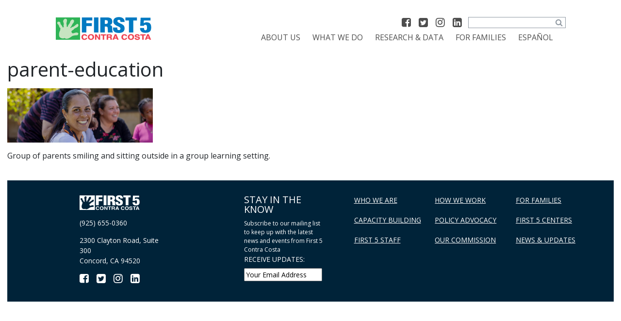

--- FILE ---
content_type: text/html; charset=UTF-8
request_url: https://www.first5coco.org/strengthening-families/parent-education/parent-education-2/
body_size: 11205
content:
<!DOCTYPE html>
<html dir="ltr" lang="en-US" prefix="og: https://ogp.me/ns#">
<head>
	<meta charset="UTF-8">
	<meta name="viewport" content="width=device-width, initial-scale=1, shrink-to-fit=no">
	<link rel="profile" href="http://gmpg.org/xfn/11">
	<title>parent-education | First 5 Contra Costa</title>
<link rel="alternate" hreflang="en" href="https://www.first5coco.org/strengthening-families/parent-education/parent-education-2/" />
<link rel="alternate" hreflang="es" href="https://www.first5coco.org/es/fortaleciendo-a-las-familias/educacion-para-padres/parent-education-2-2/" />
<link rel="alternate" hreflang="x-default" href="https://www.first5coco.org/strengthening-families/parent-education/parent-education-2/" />

		<!-- All in One SEO 4.9.3 - aioseo.com -->
	<meta name="description" content="Group of parents smiling and sitting outside in a group learning setting." />
	<meta name="robots" content="max-image-preview:large" />
	<link rel="canonical" href="https://www.first5coco.org/strengthening-families/parent-education/parent-education-2/" />
	<meta name="generator" content="All in One SEO (AIOSEO) 4.9.3" />
		<meta property="og:locale" content="en_US" />
		<meta property="og:site_name" content="First 5 Contra Costa | Making the First 5 Years Count" />
		<meta property="og:type" content="article" />
		<meta property="og:title" content="parent-education | First 5 Contra Costa" />
		<meta property="og:url" content="https://www.first5coco.org/strengthening-families/parent-education/parent-education-2/" />
		<meta property="article:published_time" content="2023-04-26T22:27:43+00:00" />
		<meta property="article:modified_time" content="2023-04-26T22:28:10+00:00" />
		<meta name="twitter:card" content="summary" />
		<meta name="twitter:title" content="parent-education | First 5 Contra Costa" />
		<script type="application/ld+json" class="aioseo-schema">
			{"@context":"https:\/\/schema.org","@graph":[{"@type":"BreadcrumbList","@id":"https:\/\/www.first5coco.org\/strengthening-families\/parent-education\/parent-education-2\/#breadcrumblist","itemListElement":[{"@type":"ListItem","@id":"https:\/\/www.first5coco.org#listItem","position":1,"name":"Home","item":"https:\/\/www.first5coco.org","nextItem":{"@type":"ListItem","@id":"https:\/\/www.first5coco.org\/strengthening-families\/parent-education\/parent-education-2\/#listItem","name":"parent-education"}},{"@type":"ListItem","@id":"https:\/\/www.first5coco.org\/strengthening-families\/parent-education\/parent-education-2\/#listItem","position":2,"name":"parent-education","previousItem":{"@type":"ListItem","@id":"https:\/\/www.first5coco.org#listItem","name":"Home"}}]},{"@type":"ItemPage","@id":"https:\/\/www.first5coco.org\/strengthening-families\/parent-education\/parent-education-2\/#itempage","url":"https:\/\/www.first5coco.org\/strengthening-families\/parent-education\/parent-education-2\/","name":"parent-education | First 5 Contra Costa","description":"Group of parents smiling and sitting outside in a group learning setting.","inLanguage":"en-US","isPartOf":{"@id":"https:\/\/www.first5coco.org\/#website"},"breadcrumb":{"@id":"https:\/\/www.first5coco.org\/strengthening-families\/parent-education\/parent-education-2\/#breadcrumblist"},"author":{"@id":"https:\/\/www.first5coco.org\/author\/bkelley\/#author"},"creator":{"@id":"https:\/\/www.first5coco.org\/author\/bkelley\/#author"},"datePublished":"2023-04-26T22:27:43-07:00","dateModified":"2023-04-26T22:28:10-07:00"},{"@type":"Organization","@id":"https:\/\/www.first5coco.org\/#organization","name":"First 5 Contra Costa","description":"Making the First 5 Years Count","url":"https:\/\/www.first5coco.org\/"},{"@type":"Person","@id":"https:\/\/www.first5coco.org\/author\/bkelley\/#author","url":"https:\/\/www.first5coco.org\/author\/bkelley\/","name":"Brian Kelley","image":{"@type":"ImageObject","@id":"https:\/\/www.first5coco.org\/strengthening-families\/parent-education\/parent-education-2\/#authorImage","url":"https:\/\/secure.gravatar.com\/avatar\/f8dd6547e8a30fdbf549dca7e37177a20660b01a24fca97b8596ee8b8d3734b9?s=96&d=mm&r=g","width":96,"height":96,"caption":"Brian Kelley"}},{"@type":"WebSite","@id":"https:\/\/www.first5coco.org\/#website","url":"https:\/\/www.first5coco.org\/","name":"First5 coco","description":"Making the First 5 Years Count","inLanguage":"en-US","publisher":{"@id":"https:\/\/www.first5coco.org\/#organization"}}]}
		</script>
		<!-- All in One SEO -->

<link rel="alternate" type="application/rss+xml" title="First 5 Contra Costa &raquo; Feed" href="https://www.first5coco.org/feed/" />
<link rel="alternate" title="oEmbed (JSON)" type="application/json+oembed" href="https://www.first5coco.org/wp-json/oembed/1.0/embed?url=https%3A%2F%2Fwww.first5coco.org%2Fstrengthening-families%2Fparent-education%2Fparent-education-2%2F" />
<link rel="alternate" title="oEmbed (XML)" type="text/xml+oembed" href="https://www.first5coco.org/wp-json/oembed/1.0/embed?url=https%3A%2F%2Fwww.first5coco.org%2Fstrengthening-families%2Fparent-education%2Fparent-education-2%2F&#038;format=xml" />
<style id='wp-img-auto-sizes-contain-inline-css' type='text/css'>
img:is([sizes=auto i],[sizes^="auto," i]){contain-intrinsic-size:3000px 1500px}
/*# sourceURL=wp-img-auto-sizes-contain-inline-css */
</style>
<style id='wp-emoji-styles-inline-css' type='text/css'>

	img.wp-smiley, img.emoji {
		display: inline !important;
		border: none !important;
		box-shadow: none !important;
		height: 1em !important;
		width: 1em !important;
		margin: 0 0.07em !important;
		vertical-align: -0.1em !important;
		background: none !important;
		padding: 0 !important;
	}
/*# sourceURL=wp-emoji-styles-inline-css */
</style>
<link rel='stylesheet' id='wp-block-library-css' href='https://www.first5coco.org/wp-includes/css/dist/block-library/style.min.css?ver=6.9' type='text/css' media='all' />
<style id='global-styles-inline-css' type='text/css'>
:root{--wp--preset--aspect-ratio--square: 1;--wp--preset--aspect-ratio--4-3: 4/3;--wp--preset--aspect-ratio--3-4: 3/4;--wp--preset--aspect-ratio--3-2: 3/2;--wp--preset--aspect-ratio--2-3: 2/3;--wp--preset--aspect-ratio--16-9: 16/9;--wp--preset--aspect-ratio--9-16: 9/16;--wp--preset--color--black: #000000;--wp--preset--color--cyan-bluish-gray: #abb8c3;--wp--preset--color--white: #fff;--wp--preset--color--pale-pink: #f78da7;--wp--preset--color--vivid-red: #cf2e2e;--wp--preset--color--luminous-vivid-orange: #ff6900;--wp--preset--color--luminous-vivid-amber: #fcb900;--wp--preset--color--light-green-cyan: #7bdcb5;--wp--preset--color--vivid-green-cyan: #00d084;--wp--preset--color--pale-cyan-blue: #8ed1fc;--wp--preset--color--vivid-cyan-blue: #0693e3;--wp--preset--color--vivid-purple: #9b51e0;--wp--preset--color--blue: #007bff;--wp--preset--color--indigo: #6610f2;--wp--preset--color--purple: #5533ff;--wp--preset--color--pink: #e83e8c;--wp--preset--color--red: #dc3545;--wp--preset--color--orange: #fd7e14;--wp--preset--color--yellow: #ffc107;--wp--preset--color--green: #28a745;--wp--preset--color--teal: #20c997;--wp--preset--color--cyan: #17a2b8;--wp--preset--color--gray: #6c757d;--wp--preset--color--gray-dark: #343a40;--wp--preset--gradient--vivid-cyan-blue-to-vivid-purple: linear-gradient(135deg,rgb(6,147,227) 0%,rgb(155,81,224) 100%);--wp--preset--gradient--light-green-cyan-to-vivid-green-cyan: linear-gradient(135deg,rgb(122,220,180) 0%,rgb(0,208,130) 100%);--wp--preset--gradient--luminous-vivid-amber-to-luminous-vivid-orange: linear-gradient(135deg,rgb(252,185,0) 0%,rgb(255,105,0) 100%);--wp--preset--gradient--luminous-vivid-orange-to-vivid-red: linear-gradient(135deg,rgb(255,105,0) 0%,rgb(207,46,46) 100%);--wp--preset--gradient--very-light-gray-to-cyan-bluish-gray: linear-gradient(135deg,rgb(238,238,238) 0%,rgb(169,184,195) 100%);--wp--preset--gradient--cool-to-warm-spectrum: linear-gradient(135deg,rgb(74,234,220) 0%,rgb(151,120,209) 20%,rgb(207,42,186) 40%,rgb(238,44,130) 60%,rgb(251,105,98) 80%,rgb(254,248,76) 100%);--wp--preset--gradient--blush-light-purple: linear-gradient(135deg,rgb(255,206,236) 0%,rgb(152,150,240) 100%);--wp--preset--gradient--blush-bordeaux: linear-gradient(135deg,rgb(254,205,165) 0%,rgb(254,45,45) 50%,rgb(107,0,62) 100%);--wp--preset--gradient--luminous-dusk: linear-gradient(135deg,rgb(255,203,112) 0%,rgb(199,81,192) 50%,rgb(65,88,208) 100%);--wp--preset--gradient--pale-ocean: linear-gradient(135deg,rgb(255,245,203) 0%,rgb(182,227,212) 50%,rgb(51,167,181) 100%);--wp--preset--gradient--electric-grass: linear-gradient(135deg,rgb(202,248,128) 0%,rgb(113,206,126) 100%);--wp--preset--gradient--midnight: linear-gradient(135deg,rgb(2,3,129) 0%,rgb(40,116,252) 100%);--wp--preset--font-size--small: 13px;--wp--preset--font-size--medium: 20px;--wp--preset--font-size--large: 36px;--wp--preset--font-size--x-large: 42px;--wp--preset--spacing--20: 0.44rem;--wp--preset--spacing--30: 0.67rem;--wp--preset--spacing--40: 1rem;--wp--preset--spacing--50: 1.5rem;--wp--preset--spacing--60: 2.25rem;--wp--preset--spacing--70: 3.38rem;--wp--preset--spacing--80: 5.06rem;--wp--preset--shadow--natural: 6px 6px 9px rgba(0, 0, 0, 0.2);--wp--preset--shadow--deep: 12px 12px 50px rgba(0, 0, 0, 0.4);--wp--preset--shadow--sharp: 6px 6px 0px rgba(0, 0, 0, 0.2);--wp--preset--shadow--outlined: 6px 6px 0px -3px rgb(255, 255, 255), 6px 6px rgb(0, 0, 0);--wp--preset--shadow--crisp: 6px 6px 0px rgb(0, 0, 0);}:where(.is-layout-flex){gap: 0.5em;}:where(.is-layout-grid){gap: 0.5em;}body .is-layout-flex{display: flex;}.is-layout-flex{flex-wrap: wrap;align-items: center;}.is-layout-flex > :is(*, div){margin: 0;}body .is-layout-grid{display: grid;}.is-layout-grid > :is(*, div){margin: 0;}:where(.wp-block-columns.is-layout-flex){gap: 2em;}:where(.wp-block-columns.is-layout-grid){gap: 2em;}:where(.wp-block-post-template.is-layout-flex){gap: 1.25em;}:where(.wp-block-post-template.is-layout-grid){gap: 1.25em;}.has-black-color{color: var(--wp--preset--color--black) !important;}.has-cyan-bluish-gray-color{color: var(--wp--preset--color--cyan-bluish-gray) !important;}.has-white-color{color: var(--wp--preset--color--white) !important;}.has-pale-pink-color{color: var(--wp--preset--color--pale-pink) !important;}.has-vivid-red-color{color: var(--wp--preset--color--vivid-red) !important;}.has-luminous-vivid-orange-color{color: var(--wp--preset--color--luminous-vivid-orange) !important;}.has-luminous-vivid-amber-color{color: var(--wp--preset--color--luminous-vivid-amber) !important;}.has-light-green-cyan-color{color: var(--wp--preset--color--light-green-cyan) !important;}.has-vivid-green-cyan-color{color: var(--wp--preset--color--vivid-green-cyan) !important;}.has-pale-cyan-blue-color{color: var(--wp--preset--color--pale-cyan-blue) !important;}.has-vivid-cyan-blue-color{color: var(--wp--preset--color--vivid-cyan-blue) !important;}.has-vivid-purple-color{color: var(--wp--preset--color--vivid-purple) !important;}.has-black-background-color{background-color: var(--wp--preset--color--black) !important;}.has-cyan-bluish-gray-background-color{background-color: var(--wp--preset--color--cyan-bluish-gray) !important;}.has-white-background-color{background-color: var(--wp--preset--color--white) !important;}.has-pale-pink-background-color{background-color: var(--wp--preset--color--pale-pink) !important;}.has-vivid-red-background-color{background-color: var(--wp--preset--color--vivid-red) !important;}.has-luminous-vivid-orange-background-color{background-color: var(--wp--preset--color--luminous-vivid-orange) !important;}.has-luminous-vivid-amber-background-color{background-color: var(--wp--preset--color--luminous-vivid-amber) !important;}.has-light-green-cyan-background-color{background-color: var(--wp--preset--color--light-green-cyan) !important;}.has-vivid-green-cyan-background-color{background-color: var(--wp--preset--color--vivid-green-cyan) !important;}.has-pale-cyan-blue-background-color{background-color: var(--wp--preset--color--pale-cyan-blue) !important;}.has-vivid-cyan-blue-background-color{background-color: var(--wp--preset--color--vivid-cyan-blue) !important;}.has-vivid-purple-background-color{background-color: var(--wp--preset--color--vivid-purple) !important;}.has-black-border-color{border-color: var(--wp--preset--color--black) !important;}.has-cyan-bluish-gray-border-color{border-color: var(--wp--preset--color--cyan-bluish-gray) !important;}.has-white-border-color{border-color: var(--wp--preset--color--white) !important;}.has-pale-pink-border-color{border-color: var(--wp--preset--color--pale-pink) !important;}.has-vivid-red-border-color{border-color: var(--wp--preset--color--vivid-red) !important;}.has-luminous-vivid-orange-border-color{border-color: var(--wp--preset--color--luminous-vivid-orange) !important;}.has-luminous-vivid-amber-border-color{border-color: var(--wp--preset--color--luminous-vivid-amber) !important;}.has-light-green-cyan-border-color{border-color: var(--wp--preset--color--light-green-cyan) !important;}.has-vivid-green-cyan-border-color{border-color: var(--wp--preset--color--vivid-green-cyan) !important;}.has-pale-cyan-blue-border-color{border-color: var(--wp--preset--color--pale-cyan-blue) !important;}.has-vivid-cyan-blue-border-color{border-color: var(--wp--preset--color--vivid-cyan-blue) !important;}.has-vivid-purple-border-color{border-color: var(--wp--preset--color--vivid-purple) !important;}.has-vivid-cyan-blue-to-vivid-purple-gradient-background{background: var(--wp--preset--gradient--vivid-cyan-blue-to-vivid-purple) !important;}.has-light-green-cyan-to-vivid-green-cyan-gradient-background{background: var(--wp--preset--gradient--light-green-cyan-to-vivid-green-cyan) !important;}.has-luminous-vivid-amber-to-luminous-vivid-orange-gradient-background{background: var(--wp--preset--gradient--luminous-vivid-amber-to-luminous-vivid-orange) !important;}.has-luminous-vivid-orange-to-vivid-red-gradient-background{background: var(--wp--preset--gradient--luminous-vivid-orange-to-vivid-red) !important;}.has-very-light-gray-to-cyan-bluish-gray-gradient-background{background: var(--wp--preset--gradient--very-light-gray-to-cyan-bluish-gray) !important;}.has-cool-to-warm-spectrum-gradient-background{background: var(--wp--preset--gradient--cool-to-warm-spectrum) !important;}.has-blush-light-purple-gradient-background{background: var(--wp--preset--gradient--blush-light-purple) !important;}.has-blush-bordeaux-gradient-background{background: var(--wp--preset--gradient--blush-bordeaux) !important;}.has-luminous-dusk-gradient-background{background: var(--wp--preset--gradient--luminous-dusk) !important;}.has-pale-ocean-gradient-background{background: var(--wp--preset--gradient--pale-ocean) !important;}.has-electric-grass-gradient-background{background: var(--wp--preset--gradient--electric-grass) !important;}.has-midnight-gradient-background{background: var(--wp--preset--gradient--midnight) !important;}.has-small-font-size{font-size: var(--wp--preset--font-size--small) !important;}.has-medium-font-size{font-size: var(--wp--preset--font-size--medium) !important;}.has-large-font-size{font-size: var(--wp--preset--font-size--large) !important;}.has-x-large-font-size{font-size: var(--wp--preset--font-size--x-large) !important;}
/*# sourceURL=global-styles-inline-css */
</style>

<style id='classic-theme-styles-inline-css' type='text/css'>
/*! This file is auto-generated */
.wp-block-button__link{color:#fff;background-color:#32373c;border-radius:9999px;box-shadow:none;text-decoration:none;padding:calc(.667em + 2px) calc(1.333em + 2px);font-size:1.125em}.wp-block-file__button{background:#32373c;color:#fff;text-decoration:none}
/*# sourceURL=/wp-includes/css/classic-themes.min.css */
</style>
<link rel='stylesheet' id='wp-components-css' href='https://www.first5coco.org/wp-includes/css/dist/components/style.min.css?ver=6.9' type='text/css' media='all' />
<link rel='stylesheet' id='wp-preferences-css' href='https://www.first5coco.org/wp-includes/css/dist/preferences/style.min.css?ver=6.9' type='text/css' media='all' />
<link rel='stylesheet' id='wp-block-editor-css' href='https://www.first5coco.org/wp-includes/css/dist/block-editor/style.min.css?ver=6.9' type='text/css' media='all' />
<link rel='stylesheet' id='popup-maker-block-library-style-css' href='https://www.first5coco.org/wp-content/plugins/popup-maker/dist/packages/block-library-style.css?ver=dbea705cfafe089d65f1' type='text/css' media='all' />
<link rel='stylesheet' id='wpml-menu-item-0-css' href='https://www.first5coco.org/wp-content/plugins/sitepress-multilingual-cms/templates/language-switchers/menu-item/style.min.css?ver=1' type='text/css' media='all' />
<link rel='stylesheet' id='child-understrap-styles-css' href='https://www.first5coco.org/wp-content/themes/understrap-child/css/child-theme.css?ver=0.5.3' type='text/css' media='all' />
<link rel='stylesheet' id='tablepress-default-css' href='https://www.first5coco.org/wp-content/plugins/tablepress/css/build/default.css?ver=3.2.6' type='text/css' media='all' />
<link rel='stylesheet' id='popup-maker-site-css' href='//www.first5coco.org/wp-content/uploads/pum/pum-site-styles-1.css?generated=1755155189&#038;ver=1.21.5' type='text/css' media='all' />
<script type="text/javascript" src="https://www.first5coco.org/wp-includes/js/jquery/jquery.min.js?ver=3.7.1" id="jquery-core-js"></script>
<script type="text/javascript" src="https://www.first5coco.org/wp-includes/js/jquery/jquery-migrate.min.js?ver=3.4.1" id="jquery-migrate-js"></script>
<link rel="https://api.w.org/" href="https://www.first5coco.org/wp-json/" /><link rel="alternate" title="JSON" type="application/json" href="https://www.first5coco.org/wp-json/wp/v2/media/2069" /><link rel="EditURI" type="application/rsd+xml" title="RSD" href="https://www.first5coco.org/xmlrpc.php?rsd" />
<meta name="generator" content="WordPress 6.9" />
<link rel='shortlink' href='https://www.first5coco.org/?p=2069' />
<meta name="generator" content="WPML ver:4.8.6 stt:1,2;" />
<!-- start Simple Custom CSS and JS -->
<!-- Google Tag Manager -->
<script>(function(w,d,s,l,i){w[l]=w[l]||[];w[l].push({'gtm.start':
new Date().getTime(),event:'gtm.js'});var f=d.getElementsByTagName(s)[0],
j=d.createElement(s),dl=l!='dataLayer'?'&l='+l:'';j.async=true;j.src=
'https://www.googletagmanager.com/gtm.js?id='+i+dl;f.parentNode.insertBefore(j,f);
})(window,document,'script','dataLayer','GTM-N7GGVS3M');</script>
<!-- End Google Tag Manager --><!-- end Simple Custom CSS and JS -->
<meta name="mobile-web-app-capable" content="yes">
<meta name="apple-mobile-web-app-capable" content="yes">
<meta name="apple-mobile-web-app-title" content="First 5 Contra Costa - Making the First 5 Years Count">
<link rel="icon" href="https://www.first5coco.org/wp-content/uploads/2023/05/6YsZ7iOD_400x400-150x150.jpeg" sizes="32x32" />
<link rel="icon" href="https://www.first5coco.org/wp-content/uploads/2023/05/6YsZ7iOD_400x400-300x300.jpeg" sizes="192x192" />
<link rel="apple-touch-icon" href="https://www.first5coco.org/wp-content/uploads/2023/05/6YsZ7iOD_400x400-300x300.jpeg" />
<meta name="msapplication-TileImage" content="https://www.first5coco.org/wp-content/uploads/2023/05/6YsZ7iOD_400x400-300x300.jpeg" />
		<style type="text/css" id="wp-custom-css">
			body { background-color:white !important;}

.right_header {
		width: calc(100% - 220px);
}

.slick-item .image_holder {
	width: 100%;
}

.featured_articles_block {
	background-color: transparent;
}

div a:hover .excerpt_holder p{
  text-decoration: underline;
}

.nav-links {
	margin-bottom: 30px;
  padding-left: 15px;
}

footer .site-info > div
{
	width: 33%;
}

footer .site-info {
	padding-right: 30px;
}

footer { width: 90%; 
	margin-left: 10%;
}

@media screen and (max-width: 991px) {
	footer {width:100%;}
	footer .site-info {
			width: 100%;
	}
	footer .site-info > div {
			width: 100%;
		  float: left;
		  margin-bottom: 5px;
	}
}

.lower-text p {
	margin-top: 55px;
}

.lower-text p:empty {
	margin-top: 15px;
}

@media screen and (max-width: 767px) {
#newsletter-popup,
#newsletter-popup #msgdiv {display:block !important; width:95% !important; margin: 0px auto 10px auto; }
	#newsletter-popup #imgdiv,
	#newsletter-popup #logopara {display:none;}
	.pum-overlay {position:unset;}
	.popmake {
		top: unset !important;
    bottom:2px;
		position: fixed;
		padding: 14px 2px !important;
		font-size: 1em;
		margin-bottom:2px;
	}
	.popmake div {
		margin-bottom:1px;
	}
	#joinmsg p:nth-child(2) { display:none;}
	#joinmsg p {margin:2px 0 4px 0;}
}

.pum-close {background-color:white !important; }

.pum-close i {color:#002339;}

.ccsubmit input.submit:hover {
	box-shadow: 0 1px 2px #007ac3;
}

		</style>
			<link rel="preconnect" href="https://fonts.googleapis.com">
<link rel="preconnect" href="https://fonts.gstatic.com" crossorigin>
<link href="https://fonts.googleapis.com/css2?family=Open+Sans:wght@400;700&display=swap" rel="stylesheet">
</head>

<body class="attachment wp-singular attachment-template-default attachmentid-2069 attachment-png wp-embed-responsive wp-theme-understrap wp-child-theme-understrap-child sp-easy-accordion-enabled">
<div class="site" id="page">

	<!-- ******************* The Navbar Area ******************* -->
	<div id="wrapper-navbar" itemscope itemtype="http://schema.org/WebSite">

		<a class="skip-link sr-only sr-only-focusable" href="#content">Skip to content</a>

		<nav class="navbar">
		<div class="container">
		<div class="bg-primary header-holder">
									<!-- Your site title as branding in the menu -->
					
													<a href="/" class="navbar-brand custom-logo-link" rel="home" title="Shift-click to edit this element."><img  width="200" height="60" src="/wp-content/themes/understrap-child/images/logo.svg" class="img-fluid" alt="First5 coco"></a>
						

					<!-- end custom logo -->

					<div class="right_header">
						<div class="search_and_social">
							<div class="sas_social" style="display:inline-flex;">
								<a target="_blank" href="https://www.facebook.com/First5CoCo/" class="fa-facebook-square"></a>
								<a target="_blank" href="https://twitter.com/First5CoCo" class="fa-twitter-square"></a>
								<a target="_blank" href="https://www.instagram.com/first5coco/" class="fa-instagram"></a>
								<a target="_blank" href="https://www.linkedin.com/company/first5coco/" class="fa-linkedin-square"></a>
							</div>
							
<form method="get" id="searchform" action="https://www.first5coco.org/" role="search">
	<label class="sr-only" for="s">Search</label>
	<div class="input-group">
		<input class="field form-control" id="s" name="s" type="text"
			placeholder="Search &hellip;" value="">
		<span class="input-group-append">
			<input class="submit btn btn-primary" id="searchsubmit" name="submit" type="submit"
			value="Search">
		</span>
	</div>
</form>
						</div>
					<div>	
					<div class="menu-hamburger">
					<span class="fa-bars"></span>
					</div>
				<!-- The WordPress Menu goes here -->
				<div class="menu-main-container"><ul id="main-menu" class=""><li itemscope="itemscope" itemtype="https://www.schema.org/SiteNavigationElement" id="menu-item-468" class="menu-item menu-item-type-custom menu-item-object-custom menu-item-has-children dropdown menu-item-468 nav-item"><a title="About Us" href="#" data-toggle="dropdown" aria-haspopup="true" aria-expanded="false" class="dropdown-toggle nav-link" id="menu-item-dropdown-468">About Us</a>
<ul class="dropdown-menu" aria-labelledby="menu-item-dropdown-468" role="menu">
	<li itemscope="itemscope" itemtype="https://www.schema.org/SiteNavigationElement" id="menu-item-2324" class="menu-item menu-item-type-post_type menu-item-object-page menu-item-2324 nav-item"><a title="Who We Are" href="https://www.first5coco.org/who-we-are/" class="dropdown-item">Who We Are</a></li>
	<li itemscope="itemscope" itemtype="https://www.schema.org/SiteNavigationElement" id="menu-item-2333" class="menu-item menu-item-type-post_type menu-item-object-page menu-item-2333 nav-item"><a title="How We Work" href="https://www.first5coco.org/how-we-work/" class="dropdown-item">How We Work</a></li>
	<li itemscope="itemscope" itemtype="https://www.schema.org/SiteNavigationElement" id="menu-item-2182" class="menu-item menu-item-type-post_type menu-item-object-page menu-item-2182 nav-item"><a title="Our Team" href="https://www.first5coco.org/first-5-contra-costa-team/" class="dropdown-item">Our Team</a></li>
	<li itemscope="itemscope" itemtype="https://www.schema.org/SiteNavigationElement" id="menu-item-2385" class="menu-item menu-item-type-post_type menu-item-object-page menu-item-2385 nav-item"><a title="Our Commission" href="https://www.first5coco.org/our-commission/" class="dropdown-item">Our Commission</a></li>
	<li itemscope="itemscope" itemtype="https://www.schema.org/SiteNavigationElement" id="menu-item-2177" class="menu-item menu-item-type-post_type menu-item-object-page menu-item-2177 nav-item"><a title="Funding Opportunities" href="https://www.first5coco.org/funding-opportunities/" class="dropdown-item">Funding Opportunities</a></li>
	<li itemscope="itemscope" itemtype="https://www.schema.org/SiteNavigationElement" id="menu-item-2176" class="menu-item menu-item-type-post_type menu-item-object-page menu-item-2176 nav-item"><a title="Job Opportunities" href="https://www.first5coco.org/job-opportunities/" class="dropdown-item">Job Opportunities</a></li>
	<li itemscope="itemscope" itemtype="https://www.schema.org/SiteNavigationElement" id="menu-item-2396" class="menu-item menu-item-type-post_type menu-item-object-page menu-item-2396 nav-item"><a title="Strategic Plans &amp; Reports" href="https://www.first5coco.org/strategic-plans-reports/" class="dropdown-item">Strategic Plans &amp; Reports</a></li>
	<li itemscope="itemscope" itemtype="https://www.schema.org/SiteNavigationElement" id="menu-item-3200" class="menu-item menu-item-type-post_type menu-item-object-page menu-item-3200 nav-item"><a title="News &#038; Updates" href="https://www.first5coco.org/news-and-updates/" class="dropdown-item">News &#038; Updates</a></li>
</ul>
</li>
<li itemscope="itemscope" itemtype="https://www.schema.org/SiteNavigationElement" id="menu-item-469" class="menu-item menu-item-type-custom menu-item-object-custom menu-item-has-children dropdown menu-item-469 nav-item"><a title="What We Do" href="#" data-toggle="dropdown" aria-haspopup="true" aria-expanded="false" class="dropdown-toggle nav-link" id="menu-item-dropdown-469">What We Do</a>
<ul class="dropdown-menu" aria-labelledby="menu-item-dropdown-469" role="menu">
	<li itemscope="itemscope" itemtype="https://www.schema.org/SiteNavigationElement" id="menu-item-2767" class="menu-item menu-item-type-post_type menu-item-object-page menu-item-2767 nav-item"><a title="Capacity Building" href="https://www.first5coco.org/capacity-building/" class="dropdown-item">Capacity Building</a></li>
	<li itemscope="itemscope" itemtype="https://www.schema.org/SiteNavigationElement" id="menu-item-2526" class="menu-item menu-item-type-post_type menu-item-object-page menu-item-2526 nav-item"><a title="Policy Advocacy" href="https://www.first5coco.org/policy-advocacy/" class="dropdown-item">Policy Advocacy</a></li>
	<li itemscope="itemscope" itemtype="https://www.schema.org/SiteNavigationElement" id="menu-item-2130" class="menu-item menu-item-type-post_type menu-item-object-page menu-item-2130 nav-item"><a title="Early Childhood Education" href="https://www.first5coco.org/early-childhood-education/" class="dropdown-item">Early Childhood Education</a></li>
	<li itemscope="itemscope" itemtype="https://www.schema.org/SiteNavigationElement" id="menu-item-1999" class="menu-item menu-item-type-post_type menu-item-object-page menu-item-1999 nav-item"><a title="Early Intervention" href="https://www.first5coco.org/early-intervention/" class="dropdown-item">Early Intervention</a></li>
	<li itemscope="itemscope" itemtype="https://www.schema.org/SiteNavigationElement" id="menu-item-2057" class="menu-item menu-item-type-post_type menu-item-object-page menu-item-2057 nav-item"><a title="Strengthening Families" href="https://www.first5coco.org/strengthening-families/" class="dropdown-item">Strengthening Families</a></li>
</ul>
</li>
<li itemscope="itemscope" itemtype="https://www.schema.org/SiteNavigationElement" id="menu-item-470" class="menu-item menu-item-type-custom menu-item-object-custom menu-item-has-children dropdown menu-item-470 nav-item"><a title="Research &amp; Data" href="#" data-toggle="dropdown" aria-haspopup="true" aria-expanded="false" class="dropdown-toggle nav-link" id="menu-item-dropdown-470">Research &#038; Data</a>
<ul class="dropdown-menu" aria-labelledby="menu-item-dropdown-470" role="menu">
	<li itemscope="itemscope" itemtype="https://www.schema.org/SiteNavigationElement" id="menu-item-2603" class="menu-item menu-item-type-post_type menu-item-object-page menu-item-2603 nav-item"><a title="Our Impact" href="https://www.first5coco.org/our-impact/" class="dropdown-item">Our Impact</a></li>
	<li itemscope="itemscope" itemtype="https://www.schema.org/SiteNavigationElement" id="menu-item-2613" class="menu-item menu-item-type-post_type menu-item-object-page menu-item-2613 nav-item"><a title="Measuring Our Progress" href="https://www.first5coco.org/our-impact/measuring-our-progress/" class="dropdown-item">Measuring Our Progress</a></li>
	<li itemscope="itemscope" itemtype="https://www.schema.org/SiteNavigationElement" id="menu-item-2602" class="menu-item menu-item-type-post_type menu-item-object-page menu-item-2602 nav-item"><a title="Success Stories" href="https://www.first5coco.org/our-impact/success-stories/" class="dropdown-item">Success Stories</a></li>
</ul>
</li>
<li itemscope="itemscope" itemtype="https://www.schema.org/SiteNavigationElement" id="menu-item-2916" class="menu-item menu-item-type-post_type menu-item-object-page menu-item-2916 nav-item"><a title="For Families" href="https://www.first5coco.org/for-families/" class="nav-link">For Families</a></li>
<li itemscope="itemscope" itemtype="https://www.schema.org/SiteNavigationElement" id="menu-item-wpml-ls-9-es" class="menu-item wpml-ls-slot-9 wpml-ls-item wpml-ls-item-es wpml-ls-menu-item wpml-ls-first-item wpml-ls-last-item menu-item-type-wpml_ls_menu_item menu-item-object-wpml_ls_menu_item menu-item-wpml-ls-9-es nav-item"><a title="Switch to Español" href="https://www.first5coco.org/es/fortaleciendo-a-las-familias/educacion-para-padres/parent-education-2-2/" class="nav-link" aria-label="Switch to Español" role="menuitem"><span class="wpml-ls-native" lang="es">Español</span></a></li>
</ul></div>						</div>
			<div class="menu-main-container-mobile">
			<!-- The WordPress Menu goes here -->
				<div class="menu-main-container"><ul id="main-menu-mobile" class=""><li class="menu-item menu-item-type-custom menu-item-object-custom menu-item-has-children menu-item-468"><a href="#">About Us</a>
<ul class="sub-menu">
	<li class="menu-item menu-item-type-post_type menu-item-object-page menu-item-2324"><a href="https://www.first5coco.org/who-we-are/">Who We Are</a></li>
	<li class="menu-item menu-item-type-post_type menu-item-object-page menu-item-2333"><a href="https://www.first5coco.org/how-we-work/">How We Work</a></li>
	<li class="menu-item menu-item-type-post_type menu-item-object-page menu-item-2182"><a href="https://www.first5coco.org/first-5-contra-costa-team/">Our Team</a></li>
	<li class="menu-item menu-item-type-post_type menu-item-object-page menu-item-2385"><a href="https://www.first5coco.org/our-commission/">Our Commission</a></li>
	<li class="menu-item menu-item-type-post_type menu-item-object-page menu-item-2177"><a href="https://www.first5coco.org/funding-opportunities/">Funding Opportunities</a></li>
	<li class="menu-item menu-item-type-post_type menu-item-object-page menu-item-2176"><a href="https://www.first5coco.org/job-opportunities/">Job Opportunities</a></li>
	<li class="menu-item menu-item-type-post_type menu-item-object-page menu-item-2396"><a href="https://www.first5coco.org/strategic-plans-reports/">Strategic Plans &amp; Reports</a></li>
	<li class="menu-item menu-item-type-post_type menu-item-object-page menu-item-3200"><a href="https://www.first5coco.org/news-and-updates/">News &#038; Updates</a></li>
</ul>
</li>
<li class="menu-item menu-item-type-custom menu-item-object-custom menu-item-has-children menu-item-469"><a href="#">What We Do</a>
<ul class="sub-menu">
	<li class="menu-item menu-item-type-post_type menu-item-object-page menu-item-2767"><a href="https://www.first5coco.org/capacity-building/">Capacity Building</a></li>
	<li class="menu-item menu-item-type-post_type menu-item-object-page menu-item-2526"><a href="https://www.first5coco.org/policy-advocacy/">Policy Advocacy</a></li>
	<li class="menu-item menu-item-type-post_type menu-item-object-page menu-item-2130"><a href="https://www.first5coco.org/early-childhood-education/">Early Childhood Education</a></li>
	<li class="menu-item menu-item-type-post_type menu-item-object-page menu-item-1999"><a href="https://www.first5coco.org/early-intervention/">Early Intervention</a></li>
	<li class="menu-item menu-item-type-post_type menu-item-object-page menu-item-2057"><a href="https://www.first5coco.org/strengthening-families/">Strengthening Families</a></li>
</ul>
</li>
<li class="menu-item menu-item-type-custom menu-item-object-custom menu-item-has-children menu-item-470"><a>Research &#038; Data</a>
<ul class="sub-menu">
	<li class="menu-item menu-item-type-post_type menu-item-object-page menu-item-2603"><a href="https://www.first5coco.org/our-impact/">Our Impact</a></li>
	<li class="menu-item menu-item-type-post_type menu-item-object-page menu-item-2613"><a href="https://www.first5coco.org/our-impact/measuring-our-progress/">Measuring Our Progress</a></li>
	<li class="menu-item menu-item-type-post_type menu-item-object-page menu-item-2602"><a href="https://www.first5coco.org/our-impact/success-stories/">Success Stories</a></li>
</ul>
</li>
<li class="menu-item menu-item-type-post_type menu-item-object-page menu-item-2916"><a href="https://www.first5coco.org/for-families/">For Families</a></li>
<li class="menu-item wpml-ls-slot-9 wpml-ls-item wpml-ls-item-es wpml-ls-menu-item wpml-ls-first-item wpml-ls-last-item menu-item-type-wpml_ls_menu_item menu-item-object-wpml_ls_menu_item menu-item-wpml-ls-9-es"><a href="https://www.first5coco.org/es/fortaleciendo-a-las-familias/educacion-para-padres/parent-education-2-2/" title="Switch to Español" aria-label="Switch to Español" role="menuitem"><span class="wpml-ls-native" lang="es">Español</span></a></li>
</ul></div>			</div>
		</nav><!-- .site-navigation -->
		</div>

	</div><!-- #wrapper-navbar end -->

<div class="wrapper" id="page-wrapper">

	<div class="container-fluid" id="content" tabindex="-1">

		<div class="row">

			

<div class="col-md content-area" id="primary">

			<main class="site-main" id="main">

				<article class="post-2069 attachment type-attachment status-inherit hentry" id="post-2069">

	<header class="entry-header">

		<h1 class="entry-title">parent-education</h1>
	</header><!-- .entry-header -->

	
	<div class="entry-content">
	
		<p class="attachment"><a href='https://www.first5coco.org/wp-content/uploads/2023/04/parent-education-1.png'><img decoding="async" width="300" height="112" src="https://www.first5coco.org/wp-content/uploads/2023/04/parent-education-1-300x112.png" class="attachment-medium size-medium" alt="Group of parents smiling and sitting outside in a group learning setting." srcset="https://www.first5coco.org/wp-content/uploads/2023/04/parent-education-1-300x112.png 300w, https://www.first5coco.org/wp-content/uploads/2023/04/parent-education-1-1024x382.png 1024w, https://www.first5coco.org/wp-content/uploads/2023/04/parent-education-1-768x286.png 768w, https://www.first5coco.org/wp-content/uploads/2023/04/parent-education-1.png 1073w" sizes="(max-width: 300px) 100vw, 300px" /></a></p>
<p>Group of parents smiling and sitting outside in a group learning setting.</p>

		
	</div><!-- .entry-content -->

	<footer class="entry-footer">

		
	</footer><!-- .entry-footer -->

</article><!-- #post-## -->

			</main>

			
</div><!-- #closing the primary container from /global-templates/left-sidebar-check.php -->



		</div><!-- .row -->

	</div><!-- #content -->

</div><!-- #page-wrapper -->


<div class="wrapper" id="wrapper-footer">

	<div class="container-fluid">

		<div class="footer_holder">

					<footer class="site-footer" id="colophon">
							<div class="site-info">
								<div class="footer_left_side">
									<div class="footer-logo"><img src="/wp-content/themes/understrap-child/images/logo-footer.svg"/></div>
									<div class="phone">(925) 655-0360</div>
									<div class="address">2300 Clayton Road, Suite 300<br/>Concord, CA 94520</div>
									<div class="footer-social">
										
										<a target="_blank" href="https://www.facebook.com/First5CoCo/" class="fa-facebook-square"></a>
										<a target="_blank" href="https://twitter.com/First5CoCo" class="fa-twitter-square"></a>
										<a target="_blank" href="https://www.instagram.com/first5coco/" class="fa-instagram"></a>
										<a target="_blank" href="https://www.linkedin.com/company/first5coco/" class="fa-linkedin-square"></a>
									</div>
								</div>
								<div class="footer_right_side">
									<div class="newsletter_title">
										STAY IN THE KNOW									</div>
									<div class="newsletter_text">
										Subscribe to our mailing list to keep up with the latest news and events from First 5 Contra Costa									</div>
									<form id="ccoptin" name="ccoptin" action="https://visitor.r20.constantcontact.com/d.jsp" target="_blank" method="post" _lpchecked="1">

						<div class="ccinput">

							<label for="ea">RECEIVE UPDATES:</label>

							<input type="text" id="ea" name="ea" size="20" onblur="if(this.value=='') this.value=this.defaultValue;" onfocus="if(this.value==this.defaultValue) this.value='';" value="Your Email Address">

						</div>

						<div class="ccsubmit" style="display:none">

							<input type="submit" name="go" value="Go" class="submit">

							<input type="hidden" name="llr" value="gdhwoacab">

							<input type="hidden" name="m" value="1101674519654">

							<input type="hidden" name="p" value="oi">

						</div>

					</form>
								</div>
							</div>
							<div class="footer-menu-holder">
										<div class="menu-footer-menu-container"><ul id="footer_menu" class=""><li id="menu-item-2466" class="menu-item menu-item-type-post_type menu-item-object-page menu-item-2466"><a href="https://www.first5coco.org/who-we-are/">Who We Are</a></li>
<li id="menu-item-2465" class="menu-item menu-item-type-post_type menu-item-object-page menu-item-2465"><a href="https://www.first5coco.org/how-we-work/">How We Work</a></li>
<li id="menu-item-3576" class="menu-item menu-item-type-post_type menu-item-object-page menu-item-3576"><a href="https://www.first5coco.org/for-families/">For Families</a></li>
<li id="menu-item-3574" class="menu-item menu-item-type-post_type menu-item-object-page menu-item-3574"><a href="https://www.first5coco.org/capacity-building/">Capacity Building</a></li>
<li id="menu-item-2968" class="menu-item menu-item-type-post_type menu-item-object-page menu-item-2968"><a href="https://www.first5coco.org/policy-advocacy/">Policy Advocacy</a></li>
<li id="menu-item-2966" class="menu-item menu-item-type-post_type menu-item-object-page menu-item-2966"><a href="https://www.first5coco.org/strengthening-families/first-5-centers/">First 5 Centers</a></li>
<li id="menu-item-2963" class="menu-item menu-item-type-post_type menu-item-object-page menu-item-2963"><a href="https://www.first5coco.org/first-5-contra-costa-team/">First 5 Staff</a></li>
<li id="menu-item-2469" class="menu-item menu-item-type-post_type menu-item-object-page menu-item-2469"><a href="https://www.first5coco.org/our-commission/">Our Commission</a></li>
<li id="menu-item-3575" class="menu-item menu-item-type-post_type menu-item-object-page menu-item-3575"><a href="https://www.first5coco.org/news-and-updates/">News &#038; Updates</a></li>
</ul></div>										</div>
							</div>

					</footer><!-- #colophon -->

			</div>

	</div><!-- container end -->

</div><!-- wrapper end -->

</div><!-- #page we need this extra closing tag here -->

<script type="speculationrules">
{"prefetch":[{"source":"document","where":{"and":[{"href_matches":"/*"},{"not":{"href_matches":["/wp-*.php","/wp-admin/*","/wp-content/uploads/*","/wp-content/*","/wp-content/plugins/*","/wp-content/themes/understrap-child/*","/wp-content/themes/understrap/*","/*\\?(.+)"]}},{"not":{"selector_matches":"a[rel~=\"nofollow\"]"}},{"not":{"selector_matches":".no-prefetch, .no-prefetch a"}}]},"eagerness":"conservative"}]}
</script>
<script>(function(){var s=document.createElement('script');var e = !document.body ? document.querySelector('head'):document.body;s.src='https://acsbapp.com/apps/app/dist/js/app.js';s.setAttribute('data-source', 'WordPress');s.setAttribute('data-plugin-version', '2.12');s.defer=true;s.onload=function(){acsbJS.init({
                statementLink     : '',
                footerHtml        : '',
                hideMobile        : false,
                hideTrigger       : false,
                language          : 'en',
                position          : 'left',
                leadColor         : '#146ff8',
                triggerColor      : '#146ff8',
                triggerRadius     : '50%',
                triggerPositionX  : 'right',
                triggerPositionY  : 'bottom',
                triggerIcon       : 'people',
                triggerSize       : 'medium',
                triggerOffsetX    : 20,
                triggerOffsetY    : 20,
                mobile            : {
                    triggerSize       : 'small',
                    triggerPositionX  : 'right',
                    triggerPositionY  : 'bottom',
                    triggerOffsetX    : 10,
                    triggerOffsetY    : 10,
                    triggerRadius     : '50%'
                }
            });
        };
    e.appendChild(s);}());</script><div 
	id="pum-6147" 
	role="dialog" 
	aria-modal="false"
	class="pum pum-overlay pum-theme-6140 pum-theme-enterprise-blue popmake-overlay pum-click-to-close auto_open click_open" 
	data-popmake="{&quot;id&quot;:6147,&quot;slug&quot;:&quot;newsletter&quot;,&quot;theme_id&quot;:6140,&quot;cookies&quot;:[{&quot;event&quot;:&quot;on_popup_close&quot;,&quot;settings&quot;:{&quot;name&quot;:&quot;pum-6147&quot;,&quot;key&quot;:&quot;&quot;,&quot;session&quot;:false,&quot;path&quot;:&quot;1&quot;,&quot;time&quot;:&quot;1 month&quot;}}],&quot;triggers&quot;:[{&quot;type&quot;:&quot;auto_open&quot;,&quot;settings&quot;:{&quot;delay&quot;:8000,&quot;cookie_name&quot;:[&quot;pum-6147&quot;]}},{&quot;type&quot;:&quot;click_open&quot;,&quot;settings&quot;:{&quot;extra_selectors&quot;:&quot;&quot;,&quot;cookie_name&quot;:null}}],&quot;mobile_disabled&quot;:null,&quot;tablet_disabled&quot;:null,&quot;meta&quot;:{&quot;display&quot;:{&quot;stackable&quot;:false,&quot;overlay_disabled&quot;:false,&quot;scrollable_content&quot;:false,&quot;disable_reposition&quot;:false,&quot;size&quot;:&quot;medium&quot;,&quot;responsive_min_width&quot;:&quot;0%&quot;,&quot;responsive_min_width_unit&quot;:false,&quot;responsive_max_width&quot;:&quot;100%&quot;,&quot;responsive_max_width_unit&quot;:false,&quot;custom_width&quot;:&quot;640px&quot;,&quot;custom_width_unit&quot;:false,&quot;custom_height&quot;:&quot;380px&quot;,&quot;custom_height_unit&quot;:false,&quot;custom_height_auto&quot;:false,&quot;location&quot;:&quot;center&quot;,&quot;position_from_trigger&quot;:false,&quot;position_top&quot;:&quot;100&quot;,&quot;position_left&quot;:&quot;0&quot;,&quot;position_bottom&quot;:&quot;0&quot;,&quot;position_right&quot;:&quot;0&quot;,&quot;position_fixed&quot;:false,&quot;animation_type&quot;:&quot;fade&quot;,&quot;animation_speed&quot;:&quot;350&quot;,&quot;animation_origin&quot;:&quot;center top&quot;,&quot;overlay_zindex&quot;:false,&quot;zindex&quot;:&quot;1999999999&quot;},&quot;close&quot;:{&quot;text&quot;:&quot;fa fa-times&quot;,&quot;button_delay&quot;:&quot;200&quot;,&quot;overlay_click&quot;:&quot;1&quot;,&quot;esc_press&quot;:&quot;1&quot;,&quot;f4_press&quot;:false},&quot;click_open&quot;:[]}}">

	<div id="popmake-6147" class="pum-container popmake theme-6140 pum-responsive pum-responsive-medium responsive size-medium">

				
				
		
				<div class="pum-content popmake-content" tabindex="0">
			<p class="attachment"><a href='https://www.first5coco.org/wp-content/uploads/2023/04/parent-education-1.png'><img width="300" height="112" src="https://www.first5coco.org/wp-content/uploads/2023/04/parent-education-1-300x112.png" class="attachment-medium size-medium" alt="Group of parents smiling and sitting outside in a group learning setting." decoding="async" srcset="https://www.first5coco.org/wp-content/uploads/2023/04/parent-education-1-300x112.png 300w, https://www.first5coco.org/wp-content/uploads/2023/04/parent-education-1-1024x382.png 1024w, https://www.first5coco.org/wp-content/uploads/2023/04/parent-education-1-768x286.png 768w, https://www.first5coco.org/wp-content/uploads/2023/04/parent-education-1.png 1073w" sizes="(max-width: 300px) 100vw, 300px" /></a></p>
<div id="newsletter-popup" style="display:flex; justify-content: space-between; flex-direction: row-reverse;">
<div id="imgdiv" style="width:60%">
		<img style="width:100%" src='https://www.first5coco.org/wp-content/uploads/2025/01/First5ContraCosta-Subscribe.jpg' />
	</div>
<div id="msgdiv" style="background-color: white; width:35%">
<div id="ctamsg" style="text-align:left; color: #007ac3;font-size: 17px; font-weight: bold; "> Join us in supporting families with young children throughout Contra Costa!
		</div>
<div id="joinmsg" style="font-size: 15px;">
<p>Sign up for our newsletter to learn more about our work helping families with young children thrive.</p>
<p> If you are interested in supporting First 5 Contra Costa by becoming a donor, or would like to partner, please let us know.</p>
</p></div>
<form id="ccoptin" action="https://visitor.r20.constantcontact.com/d.jsp" method="post" name="ccoptin" target="_blank">
<div class="ccinput">
				<label for="ea">Email</label><br />
				<input placeholder="Your email address" type="email" style="width:100%" id="ea" name="ea" required="" size="20" type="text" />
			</div>
<div style="margin-top: 10px"></div>
<div class="ccsubmit" style="text-align:center;">
				<input style="background-color: #007ac3; border-color: #007ac3; color:white; cursor:pointer" class="submit" name="go" type="submit" value="Click here" /><input name="llr" type="hidden" value="gdhwoacab" /><input name="m" type="hidden" value="1101674519654" /><input name="p" type="hidden" value="oi" />
			</div>
<p id="logopara" style="text-align:center; margin-top:20px;"><img decoding="async" width="200" src="/wp-content/themes/understrap-child/images/logo.svg" /</p>
</p></form>
</p></div>
</div>
		</div>

				
							<button type="button" class="pum-close popmake-close" aria-label="Close">
			<i class="fa fa-times"></i>			</button>
		
	</div>

</div>
<script type="text/javascript" src="https://www.first5coco.org/wp-content/themes/understrap-child/js/child-theme.min.js?ver=0.5.3" id="child-understrap-scripts-js"></script>
<script type="text/javascript" src="https://www.first5coco.org/wp-includes/js/jquery/ui/core.min.js?ver=1.13.3" id="jquery-ui-core-js"></script>
<script type="text/javascript" src="https://www.first5coco.org/wp-includes/js/dist/hooks.min.js?ver=dd5603f07f9220ed27f1" id="wp-hooks-js"></script>
<script type="text/javascript" id="popup-maker-site-js-extra">
/* <![CDATA[ */
var pum_vars = {"version":"1.21.5","pm_dir_url":"https://www.first5coco.org/wp-content/plugins/popup-maker/","ajaxurl":"https://www.first5coco.org/wp-admin/admin-ajax.php","restapi":"https://www.first5coco.org/wp-json/pum/v1","rest_nonce":null,"default_theme":"6138","debug_mode":"","disable_tracking":"","home_url":"/","message_position":"top","core_sub_forms_enabled":"1","popups":[],"cookie_domain":"","analytics_enabled":"1","analytics_route":"analytics","analytics_api":"https://www.first5coco.org/wp-json/pum/v1"};
var pum_sub_vars = {"ajaxurl":"https://www.first5coco.org/wp-admin/admin-ajax.php","message_position":"top"};
var pum_popups = {"pum-6147":{"triggers":[{"type":"auto_open","settings":{"delay":8000,"cookie_name":["pum-6147"]}}],"cookies":[{"event":"on_popup_close","settings":{"name":"pum-6147","key":"","session":false,"path":"1","time":"1 month"}}],"disable_on_mobile":false,"disable_on_tablet":false,"atc_promotion":null,"explain":null,"type_section":null,"theme_id":"6140","size":"medium","responsive_min_width":"0%","responsive_max_width":"100%","custom_width":"640px","custom_height_auto":false,"custom_height":"380px","scrollable_content":false,"animation_type":"fade","animation_speed":"350","animation_origin":"center top","open_sound":"none","custom_sound":"","location":"center","position_top":"100","position_bottom":"0","position_left":"0","position_right":"0","position_from_trigger":false,"position_fixed":false,"overlay_disabled":false,"stackable":false,"disable_reposition":false,"zindex":"1999999999","close_button_delay":"200","fi_promotion":null,"close_on_form_submission":true,"close_on_form_submission_delay":"0","close_on_overlay_click":true,"close_on_esc_press":true,"close_on_f4_press":false,"disable_form_reopen":false,"disable_accessibility":false,"theme_slug":"enterprise-blue","id":6147,"slug":"newsletter"}};
//# sourceURL=popup-maker-site-js-extra
/* ]]> */
</script>
<script type="text/javascript" src="//www.first5coco.org/wp-content/uploads/pum/pum-site-scripts-1.js?defer&amp;generated=1755155189&amp;ver=1.21.5" id="popup-maker-site-js"></script>
<script id="wp-emoji-settings" type="application/json">
{"baseUrl":"https://s.w.org/images/core/emoji/17.0.2/72x72/","ext":".png","svgUrl":"https://s.w.org/images/core/emoji/17.0.2/svg/","svgExt":".svg","source":{"concatemoji":"https://www.first5coco.org/wp-includes/js/wp-emoji-release.min.js?ver=6.9"}}
</script>
<script type="module">
/* <![CDATA[ */
/*! This file is auto-generated */
const a=JSON.parse(document.getElementById("wp-emoji-settings").textContent),o=(window._wpemojiSettings=a,"wpEmojiSettingsSupports"),s=["flag","emoji"];function i(e){try{var t={supportTests:e,timestamp:(new Date).valueOf()};sessionStorage.setItem(o,JSON.stringify(t))}catch(e){}}function c(e,t,n){e.clearRect(0,0,e.canvas.width,e.canvas.height),e.fillText(t,0,0);t=new Uint32Array(e.getImageData(0,0,e.canvas.width,e.canvas.height).data);e.clearRect(0,0,e.canvas.width,e.canvas.height),e.fillText(n,0,0);const a=new Uint32Array(e.getImageData(0,0,e.canvas.width,e.canvas.height).data);return t.every((e,t)=>e===a[t])}function p(e,t){e.clearRect(0,0,e.canvas.width,e.canvas.height),e.fillText(t,0,0);var n=e.getImageData(16,16,1,1);for(let e=0;e<n.data.length;e++)if(0!==n.data[e])return!1;return!0}function u(e,t,n,a){switch(t){case"flag":return n(e,"\ud83c\udff3\ufe0f\u200d\u26a7\ufe0f","\ud83c\udff3\ufe0f\u200b\u26a7\ufe0f")?!1:!n(e,"\ud83c\udde8\ud83c\uddf6","\ud83c\udde8\u200b\ud83c\uddf6")&&!n(e,"\ud83c\udff4\udb40\udc67\udb40\udc62\udb40\udc65\udb40\udc6e\udb40\udc67\udb40\udc7f","\ud83c\udff4\u200b\udb40\udc67\u200b\udb40\udc62\u200b\udb40\udc65\u200b\udb40\udc6e\u200b\udb40\udc67\u200b\udb40\udc7f");case"emoji":return!a(e,"\ud83e\u1fac8")}return!1}function f(e,t,n,a){let r;const o=(r="undefined"!=typeof WorkerGlobalScope&&self instanceof WorkerGlobalScope?new OffscreenCanvas(300,150):document.createElement("canvas")).getContext("2d",{willReadFrequently:!0}),s=(o.textBaseline="top",o.font="600 32px Arial",{});return e.forEach(e=>{s[e]=t(o,e,n,a)}),s}function r(e){var t=document.createElement("script");t.src=e,t.defer=!0,document.head.appendChild(t)}a.supports={everything:!0,everythingExceptFlag:!0},new Promise(t=>{let n=function(){try{var e=JSON.parse(sessionStorage.getItem(o));if("object"==typeof e&&"number"==typeof e.timestamp&&(new Date).valueOf()<e.timestamp+604800&&"object"==typeof e.supportTests)return e.supportTests}catch(e){}return null}();if(!n){if("undefined"!=typeof Worker&&"undefined"!=typeof OffscreenCanvas&&"undefined"!=typeof URL&&URL.createObjectURL&&"undefined"!=typeof Blob)try{var e="postMessage("+f.toString()+"("+[JSON.stringify(s),u.toString(),c.toString(),p.toString()].join(",")+"));",a=new Blob([e],{type:"text/javascript"});const r=new Worker(URL.createObjectURL(a),{name:"wpTestEmojiSupports"});return void(r.onmessage=e=>{i(n=e.data),r.terminate(),t(n)})}catch(e){}i(n=f(s,u,c,p))}t(n)}).then(e=>{for(const n in e)a.supports[n]=e[n],a.supports.everything=a.supports.everything&&a.supports[n],"flag"!==n&&(a.supports.everythingExceptFlag=a.supports.everythingExceptFlag&&a.supports[n]);var t;a.supports.everythingExceptFlag=a.supports.everythingExceptFlag&&!a.supports.flag,a.supports.everything||((t=a.source||{}).concatemoji?r(t.concatemoji):t.wpemoji&&t.twemoji&&(r(t.twemoji),r(t.wpemoji)))});
//# sourceURL=https://www.first5coco.org/wp-includes/js/wp-emoji-loader.min.js
/* ]]> */
</script>

</body>

</html>



--- FILE ---
content_type: text/javascript
request_url: https://www.first5coco.org/wp-content/themes/understrap-child/js/child-theme.min.js?ver=0.5.3
body_size: 30384
content:
!function(e,t){"object"==typeof exports&&"undefined"!=typeof module?t(exports,require("jquery")):"function"==typeof define&&define.amd?define(["exports","jquery"],t):t(e.bootstrap={},e.jQuery)}(this,function(e,f){"use strict";function n(e,t){for(var i=0;i<t.length;i++){var n=t[i];n.enumerable=n.enumerable||!1,n.configurable=!0,"value"in n&&(n.writable=!0),Object.defineProperty(e,n.key,n)}}function r(e,t,i){return t&&n(e.prototype,t),i&&n(e,i),e}function l(o){for(var e=1;e<arguments.length;e++){var s=null!=arguments[e]?arguments[e]:{},t=Object.keys(s);"function"==typeof Object.getOwnPropertySymbols&&(t=t.concat(Object.getOwnPropertySymbols(s).filter(function(e){return Object.getOwnPropertyDescriptor(s,e).enumerable}))),t.forEach(function(e){var t,i,n;t=o,n=s[i=e],i in t?Object.defineProperty(t,i,{value:n,enumerable:!0,configurable:!0,writable:!0}):t[i]=n})}return o}f=f&&f.hasOwnProperty("default")?f.default:f;var t="transitionend";function i(e){var t=this,i=!1;return f(this).one(g.TRANSITION_END,function(){i=!0}),setTimeout(function(){i||g.triggerTransitionEnd(t)},e),this}var g={TRANSITION_END:"bsTransitionEnd",getUID:function(e){for(;e+=~~(1e6*Math.random()),document.getElementById(e););return e},getSelectorFromElement:function(e){var t=e.getAttribute("data-target");if(!t||"#"===t){var i=e.getAttribute("href");t=i&&"#"!==i?i.trim():""}return t&&document.querySelector(t)?t:null},getTransitionDurationFromElement:function(e){if(!e)return 0;var t=f(e).css("transition-duration"),i=f(e).css("transition-delay"),n=parseFloat(t),o=parseFloat(i);return n||o?(t=t.split(",")[0],i=i.split(",")[0],1e3*(parseFloat(t)+parseFloat(i))):0},reflow:function(e){return e.offsetHeight},triggerTransitionEnd:function(e){f(e).trigger(t)},supportsTransitionEnd:function(){return Boolean(t)},isElement:function(e){return(e[0]||e).nodeType},typeCheckConfig:function(e,t,i){for(var n in i)if(Object.prototype.hasOwnProperty.call(i,n)){var o=i[n],s=t[n],r=s&&g.isElement(s)?"element":(a=s,{}.toString.call(a).match(/\s([a-z]+)/i)[1].toLowerCase());if(!new RegExp(o).test(r))throw new Error(e.toUpperCase()+': Option "'+n+'" provided type "'+r+'" but expected type "'+o+'".')}var a},findShadowRoot:function(e){if(!document.documentElement.attachShadow)return null;if("function"!=typeof e.getRootNode)return e instanceof ShadowRoot?e:e.parentNode?g.findShadowRoot(e.parentNode):null;var t=e.getRootNode();return t instanceof ShadowRoot?t:null}};f.fn.emulateTransitionEnd=i,f.event.special[g.TRANSITION_END]={bindType:t,delegateType:t,handle:function(e){if(f(e.target).is(this))return e.handleObj.handler.apply(this,arguments)}};var o="alert",s="bs.alert",a="."+s,d=f.fn[o],c={CLOSE:"close"+a,CLOSED:"closed"+a,CLICK_DATA_API:"click"+a+".data-api"},u="alert",p="fade",h="show",m=function(){function n(e){this._element=e}var e=n.prototype;return e.close=function(e){var t=this._element;e&&(t=this._getRootElement(e)),this._triggerCloseEvent(t).isDefaultPrevented()||this._removeElement(t)},e.dispose=function(){f.removeData(this._element,s),this._element=null},e._getRootElement=function(e){var t=g.getSelectorFromElement(e),i=!1;return t&&(i=document.querySelector(t)),i||(i=f(e).closest("."+u)[0]),i},e._triggerCloseEvent=function(e){var t=f.Event(c.CLOSE);return f(e).trigger(t),t},e._removeElement=function(t){var i=this;if(f(t).removeClass(h),f(t).hasClass(p)){var e=g.getTransitionDurationFromElement(t);f(t).one(g.TRANSITION_END,function(e){return i._destroyElement(t,e)}).emulateTransitionEnd(e)}else this._destroyElement(t)},e._destroyElement=function(e){f(e).detach().trigger(c.CLOSED).remove()},n._jQueryInterface=function(i){return this.each(function(){var e=f(this),t=e.data(s);t||(t=new n(this),e.data(s,t)),"close"===i&&t[i](this)})},n._handleDismiss=function(t){return function(e){e&&e.preventDefault(),t.close(this)}},r(n,null,[{key:"VERSION",get:function(){return"4.2.1"}}]),n}();f(document).on(c.CLICK_DATA_API,'[data-dismiss="alert"]',m._handleDismiss(new m)),f.fn[o]=m._jQueryInterface,f.fn[o].Constructor=m,f.fn[o].noConflict=function(){return f.fn[o]=d,m._jQueryInterface};var v="button",_="bs.button",y="."+_,w=".data-api",b=f.fn[v],T="active",S="btn",C="focus",k='[data-toggle^="button"]',E='[data-toggle="buttons"]',A='input:not([type="hidden"])',D=".active",I=".btn",O={CLICK_DATA_API:"click"+y+w,FOCUS_BLUR_DATA_API:"focus"+y+w+" blur"+y+w},x=function(){function i(e){this._element=e}var e=i.prototype;return e.toggle=function(){var e=!0,t=!0,i=f(this._element).closest(E)[0];if(i){var n=this._element.querySelector(A);if(n){if("radio"===n.type)if(n.checked&&this._element.classList.contains(T))e=!1;else{var o=i.querySelector(D);o&&f(o).removeClass(T)}if(e){if(n.hasAttribute("disabled")||i.hasAttribute("disabled")||n.classList.contains("disabled")||i.classList.contains("disabled"))return;n.checked=!this._element.classList.contains(T),f(n).trigger("change")}n.focus(),t=!1}}t&&this._element.setAttribute("aria-pressed",!this._element.classList.contains(T)),e&&f(this._element).toggleClass(T)},e.dispose=function(){f.removeData(this._element,_),this._element=null},i._jQueryInterface=function(t){return this.each(function(){var e=f(this).data(_);e||(e=new i(this),f(this).data(_,e)),"toggle"===t&&e[t]()})},r(i,null,[{key:"VERSION",get:function(){return"4.2.1"}}]),i}();f(document).on(O.CLICK_DATA_API,k,function(e){e.preventDefault();var t=e.target;f(t).hasClass(S)||(t=f(t).closest(I)),x._jQueryInterface.call(f(t),"toggle")}).on(O.FOCUS_BLUR_DATA_API,k,function(e){var t=f(e.target).closest(I)[0];f(t).toggleClass(C,/^focus(in)?$/.test(e.type))}),f.fn[v]=x._jQueryInterface,f.fn[v].Constructor=x,f.fn[v].noConflict=function(){return f.fn[v]=b,x._jQueryInterface};var $="carousel",N="bs.carousel",P="."+N,L=".data-api",H=f.fn[$],j={interval:5e3,keyboard:!0,slide:!1,pause:"hover",wrap:!0,touch:!0},M={interval:"(number|boolean)",keyboard:"boolean",slide:"(boolean|string)",pause:"(string|boolean)",wrap:"boolean",touch:"boolean"},W="next",R="prev",F="left",U="right",q={SLIDE:"slide"+P,SLID:"slid"+P,KEYDOWN:"keydown"+P,MOUSEENTER:"mouseenter"+P,MOUSELEAVE:"mouseleave"+P,TOUCHSTART:"touchstart"+P,TOUCHMOVE:"touchmove"+P,TOUCHEND:"touchend"+P,POINTERDOWN:"pointerdown"+P,POINTERUP:"pointerup"+P,DRAG_START:"dragstart"+P,LOAD_DATA_API:"load"+P+L,CLICK_DATA_API:"click"+P+L},z="carousel",B="active",Q="slide",K="carousel-item-right",Y="carousel-item-left",X="carousel-item-next",V="carousel-item-prev",G="pointer-event",J=".active",Z=".active.carousel-item",ee=".carousel-item",te=".carousel-item img",ie=".carousel-item-next, .carousel-item-prev",ne=".carousel-indicators",oe="[data-slide], [data-slide-to]",se='[data-ride="carousel"]',re={TOUCH:"touch",PEN:"pen"},ae=function(){function s(e,t){this._items=null,this._interval=null,this._activeElement=null,this._isPaused=!1,this._isSliding=!1,this.touchTimeout=null,this.touchStartX=0,this.touchDeltaX=0,this._config=this._getConfig(t),this._element=e,this._indicatorsElement=this._element.querySelector(ne),this._touchSupported="ontouchstart"in document.documentElement||0<navigator.maxTouchPoints,this._pointerEvent=Boolean(window.PointerEvent||window.MSPointerEvent),this._addEventListeners()}var e=s.prototype;return e.next=function(){this._isSliding||this._slide(W)},e.nextWhenVisible=function(){!document.hidden&&f(this._element).is(":visible")&&"hidden"!==f(this._element).css("visibility")&&this.next()},e.prev=function(){this._isSliding||this._slide(R)},e.pause=function(e){e||(this._isPaused=!0),this._element.querySelector(ie)&&(g.triggerTransitionEnd(this._element),this.cycle(!0)),clearInterval(this._interval),this._interval=null},e.cycle=function(e){e||(this._isPaused=!1),this._interval&&(clearInterval(this._interval),this._interval=null),this._config.interval&&!this._isPaused&&(this._interval=setInterval((document.visibilityState?this.nextWhenVisible:this.next).bind(this),this._config.interval))},e.to=function(e){var t=this;this._activeElement=this._element.querySelector(Z);var i=this._getItemIndex(this._activeElement);if(!(e>this._items.length-1||e<0))if(this._isSliding)f(this._element).one(q.SLID,function(){return t.to(e)});else{if(i===e)return this.pause(),void this.cycle();var n=i<e?W:R;this._slide(n,this._items[e])}},e.dispose=function(){f(this._element).off(P),f.removeData(this._element,N),this._items=null,this._config=null,this._element=null,this._interval=null,this._isPaused=null,this._isSliding=null,this._activeElement=null,this._indicatorsElement=null},e._getConfig=function(e){return e=l({},j,e),g.typeCheckConfig($,e,M),e},e._handleSwipe=function(){var e=Math.abs(this.touchDeltaX);if(!(e<=40)){var t=e/this.touchDeltaX;0<t&&this.prev(),t<0&&this.next()}},e._addEventListeners=function(){var t=this;this._config.keyboard&&f(this._element).on(q.KEYDOWN,function(e){return t._keydown(e)}),"hover"===this._config.pause&&f(this._element).on(q.MOUSEENTER,function(e){return t.pause(e)}).on(q.MOUSELEAVE,function(e){return t.cycle(e)}),this._addTouchEventListeners()},e._addTouchEventListeners=function(){var i=this;if(this._touchSupported){var t=function(e){i._pointerEvent&&re[e.originalEvent.pointerType.toUpperCase()]?i.touchStartX=e.originalEvent.clientX:i._pointerEvent||(i.touchStartX=e.originalEvent.touches[0].clientX)},n=function(e){i._pointerEvent&&re[e.originalEvent.pointerType.toUpperCase()]&&(i.touchDeltaX=e.originalEvent.clientX-i.touchStartX),i._handleSwipe(),"hover"===i._config.pause&&(i.pause(),i.touchTimeout&&clearTimeout(i.touchTimeout),i.touchTimeout=setTimeout(function(e){return i.cycle(e)},500+i._config.interval))};f(this._element.querySelectorAll(te)).on(q.DRAG_START,function(e){return e.preventDefault()}),this._pointerEvent?(f(this._element).on(q.POINTERDOWN,function(e){return t(e)}),f(this._element).on(q.POINTERUP,function(e){return n(e)}),this._element.classList.add(G)):(f(this._element).on(q.TOUCHSTART,function(e){return t(e)}),f(this._element).on(q.TOUCHMOVE,function(e){var t;(t=e).originalEvent.touches&&1<t.originalEvent.touches.length?i.touchDeltaX=0:i.touchDeltaX=t.originalEvent.touches[0].clientX-i.touchStartX}),f(this._element).on(q.TOUCHEND,function(e){return n(e)}))}},e._keydown=function(e){if(!/input|textarea/i.test(e.target.tagName))switch(e.which){case 37:e.preventDefault(),this.prev();break;case 39:e.preventDefault(),this.next()}},e._getItemIndex=function(e){return this._items=e&&e.parentNode?[].slice.call(e.parentNode.querySelectorAll(ee)):[],this._items.indexOf(e)},e._getItemByDirection=function(e,t){var i=e===W,n=e===R,o=this._getItemIndex(t),s=this._items.length-1;if((n&&0===o||i&&o===s)&&!this._config.wrap)return t;var r=(o+(e===R?-1:1))%this._items.length;return-1===r?this._items[this._items.length-1]:this._items[r]},e._triggerSlideEvent=function(e,t){var i=this._getItemIndex(e),n=this._getItemIndex(this._element.querySelector(Z)),o=f.Event(q.SLIDE,{relatedTarget:e,direction:t,from:n,to:i});return f(this._element).trigger(o),o},e._setActiveIndicatorElement=function(e){if(this._indicatorsElement){var t=[].slice.call(this._indicatorsElement.querySelectorAll(J));f(t).removeClass(B);var i=this._indicatorsElement.children[this._getItemIndex(e)];i&&f(i).addClass(B)}},e._slide=function(e,t){var i,n,o,s=this,r=this._element.querySelector(Z),a=this._getItemIndex(r),l=t||r&&this._getItemByDirection(e,r),d=this._getItemIndex(l),c=Boolean(this._interval);if(o=e===W?(i=Y,n=X,F):(i=K,n=V,U),l&&f(l).hasClass(B))this._isSliding=!1;else if(!this._triggerSlideEvent(l,o).isDefaultPrevented()&&r&&l){this._isSliding=!0,c&&this.pause(),this._setActiveIndicatorElement(l);var u=f.Event(q.SLID,{relatedTarget:l,direction:o,from:a,to:d});if(f(this._element).hasClass(Q)){f(l).addClass(n),g.reflow(l),f(r).addClass(i),f(l).addClass(i);var p=parseInt(l.getAttribute("data-interval"),10);this._config.interval=p?(this._config.defaultInterval=this._config.defaultInterval||this._config.interval,p):this._config.defaultInterval||this._config.interval;var h=g.getTransitionDurationFromElement(r);f(r).one(g.TRANSITION_END,function(){f(l).removeClass(i+" "+n).addClass(B),f(r).removeClass(B+" "+n+" "+i),s._isSliding=!1,setTimeout(function(){return f(s._element).trigger(u)},0)}).emulateTransitionEnd(h)}else f(r).removeClass(B),f(l).addClass(B),this._isSliding=!1,f(this._element).trigger(u);c&&this.cycle()}},s._jQueryInterface=function(n){return this.each(function(){var e=f(this).data(N),t=l({},j,f(this).data());"object"==typeof n&&(t=l({},t,n));var i="string"==typeof n?n:t.slide;if(e||(e=new s(this,t),f(this).data(N,e)),"number"==typeof n)e.to(n);else if("string"==typeof i){if(void 0===e[i])throw new TypeError('No method named "'+i+'"');e[i]()}else t.interval&&(e.pause(),e.cycle())})},s._dataApiClickHandler=function(e){var t=g.getSelectorFromElement(this);if(t){var i=f(t)[0];if(i&&f(i).hasClass(z)){var n=l({},f(i).data(),f(this).data()),o=this.getAttribute("data-slide-to");o&&(n.interval=!1),s._jQueryInterface.call(f(i),n),o&&f(i).data(N).to(o),e.preventDefault()}}},r(s,null,[{key:"VERSION",get:function(){return"4.2.1"}},{key:"Default",get:function(){return j}}]),s}();f(document).on(q.CLICK_DATA_API,oe,ae._dataApiClickHandler),f(window).on(q.LOAD_DATA_API,function(){for(var e=[].slice.call(document.querySelectorAll(se)),t=0,i=e.length;t<i;t++){var n=f(e[t]);ae._jQueryInterface.call(n,n.data())}}),f.fn[$]=ae._jQueryInterface,f.fn[$].Constructor=ae,f.fn[$].noConflict=function(){return f.fn[$]=H,ae._jQueryInterface};var le="collapse",de="bs.collapse",ce="."+de,ue=f.fn[le],pe={toggle:!0,parent:""},he={toggle:"boolean",parent:"(string|element)"},fe={SHOW:"show"+ce,SHOWN:"shown"+ce,HIDE:"hide"+ce,HIDDEN:"hidden"+ce,CLICK_DATA_API:"click"+ce+".data-api"},ge="show",me="collapse",ve="collapsing",_e="collapsed",ye="width",we="height",be=".show, .collapsing",Te='[data-toggle="collapse"]',Se=function(){function a(t,e){this._isTransitioning=!1,this._element=t,this._config=this._getConfig(e),this._triggerArray=[].slice.call(document.querySelectorAll('[data-toggle="collapse"][href="#'+t.id+'"],[data-toggle="collapse"][data-target="#'+t.id+'"]'));for(var i=[].slice.call(document.querySelectorAll(Te)),n=0,o=i.length;n<o;n++){var s=i[n],r=g.getSelectorFromElement(s),a=[].slice.call(document.querySelectorAll(r)).filter(function(e){return e===t});null!==r&&0<a.length&&(this._selector=r,this._triggerArray.push(s))}this._parent=this._config.parent?this._getParent():null,this._config.parent||this._addAriaAndCollapsedClass(this._element,this._triggerArray),this._config.toggle&&this.toggle()}var e=a.prototype;return e.toggle=function(){f(this._element).hasClass(ge)?this.hide():this.show()},e.show=function(){var e,t,i=this;if(!this._isTransitioning&&!f(this._element).hasClass(ge)&&(this._parent&&0===(e=[].slice.call(this._parent.querySelectorAll(be)).filter(function(e){return"string"==typeof i._config.parent?e.getAttribute("data-parent")===i._config.parent:e.classList.contains(me)})).length&&(e=null),!(e&&(t=f(e).not(this._selector).data(de))&&t._isTransitioning))){var n=f.Event(fe.SHOW);if(f(this._element).trigger(n),!n.isDefaultPrevented()){e&&(a._jQueryInterface.call(f(e).not(this._selector),"hide"),t||f(e).data(de,null));var o=this._getDimension();f(this._element).removeClass(me).addClass(ve),this._element.style[o]=0,this._triggerArray.length&&f(this._triggerArray).removeClass(_e).attr("aria-expanded",!0),this.setTransitioning(!0);var s="scroll"+(o[0].toUpperCase()+o.slice(1)),r=g.getTransitionDurationFromElement(this._element);f(this._element).one(g.TRANSITION_END,function(){f(i._element).removeClass(ve).addClass(me).addClass(ge),i._element.style[o]="",i.setTransitioning(!1),f(i._element).trigger(fe.SHOWN)}).emulateTransitionEnd(r),this._element.style[o]=this._element[s]+"px"}}},e.hide=function(){var e=this;if(!this._isTransitioning&&f(this._element).hasClass(ge)){var t=f.Event(fe.HIDE);if(f(this._element).trigger(t),!t.isDefaultPrevented()){var i=this._getDimension();this._element.style[i]=this._element.getBoundingClientRect()[i]+"px",g.reflow(this._element),f(this._element).addClass(ve).removeClass(me).removeClass(ge);var n=this._triggerArray.length;if(0<n)for(var o=0;o<n;o++){var s=this._triggerArray[o],r=g.getSelectorFromElement(s);if(null!==r)f([].slice.call(document.querySelectorAll(r))).hasClass(ge)||f(s).addClass(_e).attr("aria-expanded",!1)}this.setTransitioning(!0);this._element.style[i]="";var a=g.getTransitionDurationFromElement(this._element);f(this._element).one(g.TRANSITION_END,function(){e.setTransitioning(!1),f(e._element).removeClass(ve).addClass(me).trigger(fe.HIDDEN)}).emulateTransitionEnd(a)}}},e.setTransitioning=function(e){this._isTransitioning=e},e.dispose=function(){f.removeData(this._element,de),this._config=null,this._parent=null,this._element=null,this._triggerArray=null,this._isTransitioning=null},e._getConfig=function(e){return(e=l({},pe,e)).toggle=Boolean(e.toggle),g.typeCheckConfig(le,e,he),e},e._getDimension=function(){return f(this._element).hasClass(ye)?ye:we},e._getParent=function(){var e,i=this;g.isElement(this._config.parent)?(e=this._config.parent,void 0!==this._config.parent.jquery&&(e=this._config.parent[0])):e=document.querySelector(this._config.parent);var t='[data-toggle="collapse"][data-parent="'+this._config.parent+'"]',n=[].slice.call(e.querySelectorAll(t));return f(n).each(function(e,t){i._addAriaAndCollapsedClass(a._getTargetFromElement(t),[t])}),e},e._addAriaAndCollapsedClass=function(e,t){var i=f(e).hasClass(ge);t.length&&f(t).toggleClass(_e,!i).attr("aria-expanded",i)},a._getTargetFromElement=function(e){var t=g.getSelectorFromElement(e);return t?document.querySelector(t):null},a._jQueryInterface=function(n){return this.each(function(){var e=f(this),t=e.data(de),i=l({},pe,e.data(),"object"==typeof n&&n?n:{});if(!t&&i.toggle&&/show|hide/.test(n)&&(i.toggle=!1),t||(t=new a(this,i),e.data(de,t)),"string"==typeof n){if(void 0===t[n])throw new TypeError('No method named "'+n+'"');t[n]()}})},r(a,null,[{key:"VERSION",get:function(){return"4.2.1"}},{key:"Default",get:function(){return pe}}]),a}();f(document).on(fe.CLICK_DATA_API,Te,function(e){"A"===e.currentTarget.tagName&&e.preventDefault();var i=f(this),t=g.getSelectorFromElement(this),n=[].slice.call(document.querySelectorAll(t));f(n).each(function(){var e=f(this),t=e.data(de)?"toggle":i.data();Se._jQueryInterface.call(e,t)})}),f.fn[le]=Se._jQueryInterface,f.fn[le].Constructor=Se,f.fn[le].noConflict=function(){return f.fn[le]=ue,Se._jQueryInterface};for(var Ce="undefined"!=typeof window&&"undefined"!=typeof document,ke=["Edge","Trident","Firefox"],Ee=0,Ae=0;Ae<ke.length;Ae+=1)if(Ce&&0<=navigator.userAgent.indexOf(ke[Ae])){Ee=1;break}var De=Ce&&window.Promise?function(e){var t=!1;return function(){t||(t=!0,window.Promise.resolve().then(function(){t=!1,e()}))}}:function(e){var t=!1;return function(){t||(t=!0,setTimeout(function(){t=!1,e()},Ee))}};function Ie(e){return e&&"[object Function]"==={}.toString.call(e)}function Oe(e,t){if(1!==e.nodeType)return[];var i=e.ownerDocument.defaultView.getComputedStyle(e,null);return t?i[t]:i}function xe(e){return"HTML"===e.nodeName?e:e.parentNode||e.host}function $e(e){if(!e)return document.body;switch(e.nodeName){case"HTML":case"BODY":return e.ownerDocument.body;case"#document":return e.body}var t=Oe(e),i=t.overflow,n=t.overflowX,o=t.overflowY;return/(auto|scroll|overlay)/.test(i+o+n)?e:$e(xe(e))}var Ne=Ce&&!(!window.MSInputMethodContext||!document.documentMode),Pe=Ce&&/MSIE 10/.test(navigator.userAgent);function Le(e){return 11===e?Ne:10===e?Pe:Ne||Pe}function He(e){if(!e)return document.documentElement;for(var t=Le(10)?document.body:null,i=e.offsetParent||null;i===t&&e.nextElementSibling;)i=(e=e.nextElementSibling).offsetParent;var n=i&&i.nodeName;return n&&"BODY"!==n&&"HTML"!==n?-1!==["TH","TD","TABLE"].indexOf(i.nodeName)&&"static"===Oe(i,"position")?He(i):i:e?e.ownerDocument.documentElement:document.documentElement}function je(e){return null!==e.parentNode?je(e.parentNode):e}function Me(e,t){if(!(e&&e.nodeType&&t&&t.nodeType))return document.documentElement;var i=e.compareDocumentPosition(t)&Node.DOCUMENT_POSITION_FOLLOWING,n=i?e:t,o=i?t:e,s=document.createRange();s.setStart(n,0),s.setEnd(o,0);var r,a,l=s.commonAncestorContainer;if(e!==l&&t!==l||n.contains(o))return"BODY"===(a=(r=l).nodeName)||"HTML"!==a&&He(r.firstElementChild)!==r?He(l):l;var d=je(e);return d.host?Me(d.host,t):Me(e,je(t).host)}function We(e){var t="top"===(1<arguments.length&&void 0!==arguments[1]?arguments[1]:"top")?"scrollTop":"scrollLeft",i=e.nodeName;if("BODY"!==i&&"HTML"!==i)return e[t];var n=e.ownerDocument.documentElement;return(e.ownerDocument.scrollingElement||n)[t]}function Re(e,t){var i="x"===t?"Left":"Top",n="Left"===i?"Right":"Bottom";return parseFloat(e["border"+i+"Width"],10)+parseFloat(e["border"+n+"Width"],10)}function Fe(e,t,i,n){return Math.max(t["offset"+e],t["scroll"+e],i["client"+e],i["offset"+e],i["scroll"+e],Le(10)?parseInt(i["offset"+e])+parseInt(n["margin"+("Height"===e?"Top":"Left")])+parseInt(n["margin"+("Height"===e?"Bottom":"Right")]):0)}function Ue(e){var t=e.body,i=e.documentElement,n=Le(10)&&getComputedStyle(i);return{height:Fe("Height",t,i,n),width:Fe("Width",t,i,n)}}var qe=function(){function n(e,t){for(var i=0;i<t.length;i++){var n=t[i];n.enumerable=n.enumerable||!1,n.configurable=!0,"value"in n&&(n.writable=!0),Object.defineProperty(e,n.key,n)}}return function(e,t,i){return t&&n(e.prototype,t),i&&n(e,i),e}}(),ze=function(e,t,i){return t in e?Object.defineProperty(e,t,{value:i,enumerable:!0,configurable:!0,writable:!0}):e[t]=i,e},Be=Object.assign||function(e){for(var t=1;t<arguments.length;t++){var i=arguments[t];for(var n in i)Object.prototype.hasOwnProperty.call(i,n)&&(e[n]=i[n])}return e};function Qe(e){return Be({},e,{right:e.left+e.width,bottom:e.top+e.height})}function Ke(e){var t={};try{if(Le(10)){t=e.getBoundingClientRect();var i=We(e,"top"),n=We(e,"left");t.top+=i,t.left+=n,t.bottom+=i,t.right+=n}else t=e.getBoundingClientRect()}catch(e){}var o={left:t.left,top:t.top,width:t.right-t.left,height:t.bottom-t.top},s="HTML"===e.nodeName?Ue(e.ownerDocument):{},r=s.width||e.clientWidth||o.right-o.left,a=s.height||e.clientHeight||o.bottom-o.top,l=e.offsetWidth-r,d=e.offsetHeight-a;if(l||d){var c=Oe(e);l-=Re(c,"x"),d-=Re(c,"y"),o.width-=l,o.height-=d}return Qe(o)}function Ye(e,t){var i=2<arguments.length&&void 0!==arguments[2]&&arguments[2],n=Le(10),o="HTML"===t.nodeName,s=Ke(e),r=Ke(t),a=$e(e),l=Oe(t),d=parseFloat(l.borderTopWidth,10),c=parseFloat(l.borderLeftWidth,10);i&&o&&(r.top=Math.max(r.top,0),r.left=Math.max(r.left,0));var u=Qe({top:s.top-r.top-d,left:s.left-r.left-c,width:s.width,height:s.height});if(u.marginTop=0,u.marginLeft=0,!n&&o){var p=parseFloat(l.marginTop,10),h=parseFloat(l.marginLeft,10);u.top-=d-p,u.bottom-=d-p,u.left-=c-h,u.right-=c-h,u.marginTop=p,u.marginLeft=h}return(n&&!i?t.contains(a):t===a&&"BODY"!==a.nodeName)&&(u=function(e,t){var i=2<arguments.length&&void 0!==arguments[2]&&arguments[2],n=We(t,"top"),o=We(t,"left"),s=i?-1:1;return e.top+=n*s,e.bottom+=n*s,e.left+=o*s,e.right+=o*s,e}(u,t)),u}function Xe(e){if(!e||!e.parentElement||Le())return document.documentElement;for(var t=e.parentElement;t&&"none"===Oe(t,"transform");)t=t.parentElement;return t||document.documentElement}function Ve(e,t,i,n){var o=4<arguments.length&&void 0!==arguments[4]&&arguments[4],s={top:0,left:0},r=o?Xe(e):Me(e,t);if("viewport"===n)s=function(e){var t=1<arguments.length&&void 0!==arguments[1]&&arguments[1],i=e.ownerDocument.documentElement,n=Ye(e,i),o=Math.max(i.clientWidth,window.innerWidth||0),s=Math.max(i.clientHeight,window.innerHeight||0),r=t?0:We(i),a=t?0:We(i,"left");return Qe({top:r-n.top+n.marginTop,left:a-n.left+n.marginLeft,width:o,height:s})}(r,o);else{var a=void 0;"scrollParent"===n?"BODY"===(a=$e(xe(t))).nodeName&&(a=e.ownerDocument.documentElement):a="window"===n?e.ownerDocument.documentElement:n;var l=Ye(a,r,o);if("HTML"!==a.nodeName||function e(t){var i=t.nodeName;return"BODY"!==i&&"HTML"!==i&&("fixed"===Oe(t,"position")||e(xe(t)))}(r))s=l;else{var d=Ue(e.ownerDocument),c=d.height,u=d.width;s.top+=l.top-l.marginTop,s.bottom=c+l.top,s.left+=l.left-l.marginLeft,s.right=u+l.left}}var p="number"==typeof(i=i||0);return s.left+=p?i:i.left||0,s.top+=p?i:i.top||0,s.right-=p?i:i.right||0,s.bottom-=p?i:i.bottom||0,s}function Ge(e,t,n,i,o){var s=5<arguments.length&&void 0!==arguments[5]?arguments[5]:0;if(-1===e.indexOf("auto"))return e;var r=Ve(n,i,s,o),a={top:{width:r.width,height:t.top-r.top},right:{width:r.right-t.right,height:r.height},bottom:{width:r.width,height:r.bottom-t.bottom},left:{width:t.left-r.left,height:r.height}},l=Object.keys(a).map(function(e){return Be({key:e},a[e],{area:(t=a[e],t.width*t.height)});var t}).sort(function(e,t){return t.area-e.area}),d=l.filter(function(e){var t=e.width,i=e.height;return t>=n.clientWidth&&i>=n.clientHeight}),c=0<d.length?d[0].key:l[0].key,u=e.split("-")[1];return c+(u?"-"+u:"")}function Je(e,t,i){var n=3<arguments.length&&void 0!==arguments[3]?arguments[3]:null;return Ye(i,n?Xe(t):Me(t,i),n)}function Ze(e){var t=e.ownerDocument.defaultView.getComputedStyle(e),i=parseFloat(t.marginTop||0)+parseFloat(t.marginBottom||0),n=parseFloat(t.marginLeft||0)+parseFloat(t.marginRight||0);return{width:e.offsetWidth+n,height:e.offsetHeight+i}}function et(e){var t={left:"right",right:"left",bottom:"top",top:"bottom"};return e.replace(/left|right|bottom|top/g,function(e){return t[e]})}function tt(e,t,i){i=i.split("-")[0];var n=Ze(e),o={width:n.width,height:n.height},s=-1!==["right","left"].indexOf(i),r=s?"top":"left",a=s?"left":"top",l=s?"height":"width",d=s?"width":"height";return o[r]=t[r]+t[l]/2-n[l]/2,o[a]=i===a?t[a]-n[d]:t[et(a)],o}function it(e,t){return Array.prototype.find?e.find(t):e.filter(t)[0]}function nt(e,i,t){return(void 0===t?e:e.slice(0,function(e,t,i){if(Array.prototype.findIndex)return e.findIndex(function(e){return e[t]===i});var n=it(e,function(e){return e[t]===i});return e.indexOf(n)}(e,"name",t))).forEach(function(e){e.function&&console.warn("`modifier.function` is deprecated, use `modifier.fn`!");var t=e.function||e.fn;e.enabled&&Ie(t)&&(i.offsets.popper=Qe(i.offsets.popper),i.offsets.reference=Qe(i.offsets.reference),i=t(i,e))}),i}function ot(e,i){return e.some(function(e){var t=e.name;return e.enabled&&t===i})}function st(e){for(var t=[!1,"ms","Webkit","Moz","O"],i=e.charAt(0).toUpperCase()+e.slice(1),n=0;n<t.length;n++){var o=t[n],s=o?""+o+i:e;if(void 0!==document.body.style[s])return s}return null}function rt(e){var t=e.ownerDocument;return t?t.defaultView:window}function at(e,t,i,n){i.updateBound=n,rt(e).addEventListener("resize",i.updateBound,{passive:!0});var o=$e(e);return function e(t,i,n,o){var s="BODY"===t.nodeName,r=s?t.ownerDocument.defaultView:t;r.addEventListener(i,n,{passive:!0}),s||e($e(r.parentNode),i,n,o),o.push(r)}(o,"scroll",i.updateBound,i.scrollParents),i.scrollElement=o,i.eventsEnabled=!0,i}function lt(){var e,t;this.state.eventsEnabled&&(cancelAnimationFrame(this.scheduleUpdate),this.state=(e=this.reference,t=this.state,rt(e).removeEventListener("resize",t.updateBound),t.scrollParents.forEach(function(e){e.removeEventListener("scroll",t.updateBound)}),t.updateBound=null,t.scrollParents=[],t.scrollElement=null,t.eventsEnabled=!1,t))}function dt(e){return""!==e&&!isNaN(parseFloat(e))&&isFinite(e)}function ct(i,n){Object.keys(n).forEach(function(e){var t="";-1!==["width","height","top","right","bottom","left"].indexOf(e)&&dt(n[e])&&(t="px"),i.style[e]=n[e]+t})}var ut=Ce&&/Firefox/i.test(navigator.userAgent);function pt(e,t,i){var n=it(e,function(e){return e.name===t}),o=!!n&&e.some(function(e){return e.name===i&&e.enabled&&e.order<n.order});if(!o){var s="`"+t+"`",r="`"+i+"`";console.warn(r+" modifier is required by "+s+" modifier in order to work, be sure to include it before "+s+"!")}return o}var ht=["auto-start","auto","auto-end","top-start","top","top-end","right-start","right","right-end","bottom-end","bottom","bottom-start","left-end","left","left-start"],ft=ht.slice(3);function gt(e){var t=1<arguments.length&&void 0!==arguments[1]&&arguments[1],i=ft.indexOf(e),n=ft.slice(i+1).concat(ft.slice(0,i));return t?n.reverse():n}var mt="flip",vt="clockwise",_t="counterclockwise";function yt(e,o,s,t){var r=[0,0],a=-1!==["right","left"].indexOf(t),i=e.split(/(\+|\-)/).map(function(e){return e.trim()}),n=i.indexOf(it(i,function(e){return-1!==e.search(/,|\s/)}));i[n]&&-1===i[n].indexOf(",")&&console.warn("Offsets separated by white space(s) are deprecated, use a comma (,) instead.");var l=/\s*,\s*|\s+/,d=-1!==n?[i.slice(0,n).concat([i[n].split(l)[0]]),[i[n].split(l)[1]].concat(i.slice(n+1))]:[i];return(d=d.map(function(e,t){var i=(1===t?!a:a)?"height":"width",n=!1;return e.reduce(function(e,t){return""===e[e.length-1]&&-1!==["+","-"].indexOf(t)?(e[e.length-1]=t,n=!0,e):n?(e[e.length-1]+=t,n=!1,e):e.concat(t)},[]).map(function(e){return function(e,t,i,n){var o=e.match(/((?:\-|\+)?\d*\.?\d*)(.*)/),s=+o[1],r=o[2];if(!s)return e;if(0!==r.indexOf("%"))return"vh"!==r&&"vw"!==r?s:("vh"===r?Math.max(document.documentElement.clientHeight,window.innerHeight||0):Math.max(document.documentElement.clientWidth,window.innerWidth||0))/100*s;var a=void 0;switch(r){case"%p":a=i;break;case"%":case"%r":default:a=n}return Qe(a)[t]/100*s}(e,i,o,s)})})).forEach(function(i,n){i.forEach(function(e,t){dt(e)&&(r[n]+=e*("-"===i[t-1]?-1:1))})}),r}var wt={placement:"bottom",positionFixed:!1,eventsEnabled:!0,removeOnDestroy:!1,onCreate:function(){},onUpdate:function(){},modifiers:{shift:{order:100,enabled:!0,fn:function(e){var t=e.placement,i=t.split("-")[0],n=t.split("-")[1];if(n){var o=e.offsets,s=o.reference,r=o.popper,a=-1!==["bottom","top"].indexOf(i),l=a?"left":"top",d=a?"width":"height",c={start:ze({},l,s[l]),end:ze({},l,s[l]+s[d]-r[d])};e.offsets.popper=Be({},r,c[n])}return e}},offset:{order:200,enabled:!0,fn:function(e,t){var i=t.offset,n=e.placement,o=e.offsets,s=o.popper,r=o.reference,a=n.split("-")[0],l=void 0;return l=dt(+i)?[+i,0]:yt(i,s,r,a),"left"===a?(s.top+=l[0],s.left-=l[1]):"right"===a?(s.top+=l[0],s.left+=l[1]):"top"===a?(s.left+=l[0],s.top-=l[1]):"bottom"===a&&(s.left+=l[0],s.top+=l[1]),e.popper=s,e},offset:0},preventOverflow:{order:300,enabled:!0,fn:function(e,n){var t=n.boundariesElement||He(e.instance.popper);e.instance.reference===t&&(t=He(t));var i=st("transform"),o=e.instance.popper.style,s=o.top,r=o.left,a=o[i];o.top="",o.left="",o[i]="";var l=Ve(e.instance.popper,e.instance.reference,n.padding,t,e.positionFixed);o.top=s,o.left=r,o[i]=a,n.boundaries=l;var d=n.priority,c=e.offsets.popper,u={primary:function(e){var t=c[e];return c[e]<l[e]&&!n.escapeWithReference&&(t=Math.max(c[e],l[e])),ze({},e,t)},secondary:function(e){var t="right"===e?"left":"top",i=c[t];return c[e]>l[e]&&!n.escapeWithReference&&(i=Math.min(c[t],l[e]-("right"===e?c.width:c.height))),ze({},t,i)}};return d.forEach(function(e){var t=-1!==["left","top"].indexOf(e)?"primary":"secondary";c=Be({},c,u[t](e))}),e.offsets.popper=c,e},priority:["left","right","top","bottom"],padding:5,boundariesElement:"scrollParent"},keepTogether:{order:400,enabled:!0,fn:function(e){var t=e.offsets,i=t.popper,n=t.reference,o=e.placement.split("-")[0],s=Math.floor,r=-1!==["top","bottom"].indexOf(o),a=r?"right":"bottom",l=r?"left":"top",d=r?"width":"height";return i[a]<s(n[l])&&(e.offsets.popper[l]=s(n[l])-i[d]),i[l]>s(n[a])&&(e.offsets.popper[l]=s(n[a])),e}},arrow:{order:500,enabled:!0,fn:function(e,t){var i;if(!pt(e.instance.modifiers,"arrow","keepTogether"))return e;var n=t.element;if("string"==typeof n){if(!(n=e.instance.popper.querySelector(n)))return e}else if(!e.instance.popper.contains(n))return console.warn("WARNING: `arrow.element` must be child of its popper element!"),e;var o=e.placement.split("-")[0],s=e.offsets,r=s.popper,a=s.reference,l=-1!==["left","right"].indexOf(o),d=l?"height":"width",c=l?"Top":"Left",u=c.toLowerCase(),p=l?"left":"top",h=l?"bottom":"right",f=Ze(n)[d];a[h]-f<r[u]&&(e.offsets.popper[u]-=r[u]-(a[h]-f)),a[u]+f>r[h]&&(e.offsets.popper[u]+=a[u]+f-r[h]),e.offsets.popper=Qe(e.offsets.popper);var g=a[u]+a[d]/2-f/2,m=Oe(e.instance.popper),v=parseFloat(m["margin"+c],10),_=parseFloat(m["border"+c+"Width"],10),y=g-e.offsets.popper[u]-v-_;return y=Math.max(Math.min(r[d]-f,y),0),e.arrowElement=n,e.offsets.arrow=(ze(i={},u,Math.round(y)),ze(i,p,""),i),e},element:"[x-arrow]"},flip:{order:600,enabled:!0,fn:function(f,g){if(ot(f.instance.modifiers,"inner"))return f;if(f.flipped&&f.placement===f.originalPlacement)return f;var m=Ve(f.instance.popper,f.instance.reference,g.padding,g.boundariesElement,f.positionFixed),v=f.placement.split("-")[0],_=et(v),y=f.placement.split("-")[1]||"",w=[];switch(g.behavior){case mt:w=[v,_];break;case vt:w=gt(v);break;case _t:w=gt(v,!0);break;default:w=g.behavior}return w.forEach(function(e,t){if(v!==e||w.length===t+1)return f;v=f.placement.split("-")[0],_=et(v);var i,n=f.offsets.popper,o=f.offsets.reference,s=Math.floor,r="left"===v&&s(n.right)>s(o.left)||"right"===v&&s(n.left)<s(o.right)||"top"===v&&s(n.bottom)>s(o.top)||"bottom"===v&&s(n.top)<s(o.bottom),a=s(n.left)<s(m.left),l=s(n.right)>s(m.right),d=s(n.top)<s(m.top),c=s(n.bottom)>s(m.bottom),u="left"===v&&a||"right"===v&&l||"top"===v&&d||"bottom"===v&&c,p=-1!==["top","bottom"].indexOf(v),h=!!g.flipVariations&&(p&&"start"===y&&a||p&&"end"===y&&l||!p&&"start"===y&&d||!p&&"end"===y&&c);(r||u||h)&&(f.flipped=!0,(r||u)&&(v=w[t+1]),h&&(y="end"===(i=y)?"start":"start"===i?"end":i),f.placement=v+(y?"-"+y:""),f.offsets.popper=Be({},f.offsets.popper,tt(f.instance.popper,f.offsets.reference,f.placement)),f=nt(f.instance.modifiers,f,"flip"))}),f},behavior:"flip",padding:5,boundariesElement:"viewport"},inner:{order:700,enabled:!1,fn:function(e){var t=e.placement,i=t.split("-")[0],n=e.offsets,o=n.popper,s=n.reference,r=-1!==["left","right"].indexOf(i),a=-1===["top","left"].indexOf(i);return o[r?"left":"top"]=s[i]-(a?o[r?"width":"height"]:0),e.placement=et(t),e.offsets.popper=Qe(o),e}},hide:{order:800,enabled:!0,fn:function(e){if(!pt(e.instance.modifiers,"hide","preventOverflow"))return e;var t=e.offsets.reference,i=it(e.instance.modifiers,function(e){return"preventOverflow"===e.name}).boundaries;if(t.bottom<i.top||t.left>i.right||t.top>i.bottom||t.right<i.left){if(!0===e.hide)return e;e.hide=!0,e.attributes["x-out-of-boundaries"]=""}else{if(!1===e.hide)return e;e.hide=!1,e.attributes["x-out-of-boundaries"]=!1}return e}},computeStyle:{order:850,enabled:!0,fn:function(e,t){var i=t.x,n=t.y,o=e.offsets.popper,s=it(e.instance.modifiers,function(e){return"applyStyle"===e.name}).gpuAcceleration;void 0!==s&&console.warn("WARNING: `gpuAcceleration` option moved to `computeStyle` modifier and will not be supported in future versions of Popper.js!");var r,a,l,d,c,u,p,h,f,g,m,v,_=void 0!==s?s:t.gpuAcceleration,y=He(e.instance.popper),w=Ke(y),b={position:o.position},T=(r=e,a=window.devicePixelRatio<2||!ut,l=r.offsets,d=l.popper,c=l.reference,u=-1!==["left","right"].indexOf(r.placement),p=-1!==r.placement.indexOf("-"),h=c.width%2==d.width%2,f=c.width%2==1&&d.width%2==1,g=function(e){return e},m=a?u||p||h?Math.round:Math.floor:g,v=a?Math.round:g,{left:m(f&&!p&&a?d.left-1:d.left),top:v(d.top),bottom:v(d.bottom),right:m(d.right)}),S="bottom"===i?"top":"bottom",C="right"===n?"left":"right",k=st("transform"),E=void 0,A=void 0;if(A="bottom"===S?"HTML"===y.nodeName?-y.clientHeight+T.bottom:-w.height+T.bottom:T.top,E="right"===C?"HTML"===y.nodeName?-y.clientWidth+T.right:-w.width+T.right:T.left,_&&k)b[k]="translate3d("+E+"px, "+A+"px, 0)",b[S]=0,b[C]=0,b.willChange="transform";else{var D="bottom"===S?-1:1,I="right"===C?-1:1;b[S]=A*D,b[C]=E*I,b.willChange=S+", "+C}var O={"x-placement":e.placement};return e.attributes=Be({},O,e.attributes),e.styles=Be({},b,e.styles),e.arrowStyles=Be({},e.offsets.arrow,e.arrowStyles),e},gpuAcceleration:!0,x:"bottom",y:"right"},applyStyle:{order:900,enabled:!0,fn:function(e){var t,i;return ct(e.instance.popper,e.styles),t=e.instance.popper,i=e.attributes,Object.keys(i).forEach(function(e){!1!==i[e]?t.setAttribute(e,i[e]):t.removeAttribute(e)}),e.arrowElement&&Object.keys(e.arrowStyles).length&&ct(e.arrowElement,e.arrowStyles),e},onLoad:function(e,t,i,n,o){var s=Je(o,t,e,i.positionFixed),r=Ge(i.placement,s,t,e,i.modifiers.flip.boundariesElement,i.modifiers.flip.padding);return t.setAttribute("x-placement",r),ct(t,{position:i.positionFixed?"fixed":"absolute"}),i},gpuAcceleration:void 0}}},bt=function(){function s(e,t){var i=this,n=2<arguments.length&&void 0!==arguments[2]?arguments[2]:{};!function(e,t){if(!(e instanceof t))throw new TypeError("Cannot call a class as a function")}(this,s),this.scheduleUpdate=function(){return requestAnimationFrame(i.update)},this.update=De(this.update.bind(this)),this.options=Be({},s.Defaults,n),this.state={isDestroyed:!1,isCreated:!1,scrollParents:[]},this.reference=e&&e.jquery?e[0]:e,this.popper=t&&t.jquery?t[0]:t,this.options.modifiers={},Object.keys(Be({},s.Defaults.modifiers,n.modifiers)).forEach(function(e){i.options.modifiers[e]=Be({},s.Defaults.modifiers[e]||{},n.modifiers?n.modifiers[e]:{})}),this.modifiers=Object.keys(this.options.modifiers).map(function(e){return Be({name:e},i.options.modifiers[e])}).sort(function(e,t){return e.order-t.order}),this.modifiers.forEach(function(e){e.enabled&&Ie(e.onLoad)&&e.onLoad(i.reference,i.popper,i.options,e,i.state)}),this.update();var o=this.options.eventsEnabled;o&&this.enableEventListeners(),this.state.eventsEnabled=o}return qe(s,[{key:"update",value:function(){return function(){if(!this.state.isDestroyed){var e={instance:this,styles:{},arrowStyles:{},attributes:{},flipped:!1,offsets:{}};e.offsets.reference=Je(this.state,this.popper,this.reference,this.options.positionFixed),e.placement=Ge(this.options.placement,e.offsets.reference,this.popper,this.reference,this.options.modifiers.flip.boundariesElement,this.options.modifiers.flip.padding),e.originalPlacement=e.placement,e.positionFixed=this.options.positionFixed,e.offsets.popper=tt(this.popper,e.offsets.reference,e.placement),e.offsets.popper.position=this.options.positionFixed?"fixed":"absolute",e=nt(this.modifiers,e),this.state.isCreated?this.options.onUpdate(e):(this.state.isCreated=!0,this.options.onCreate(e))}}.call(this)}},{key:"destroy",value:function(){return function(){return this.state.isDestroyed=!0,ot(this.modifiers,"applyStyle")&&(this.popper.removeAttribute("x-placement"),this.popper.style.position="",this.popper.style.top="",this.popper.style.left="",this.popper.style.right="",this.popper.style.bottom="",this.popper.style.willChange="",this.popper.style[st("transform")]=""),this.disableEventListeners(),this.options.removeOnDestroy&&this.popper.parentNode.removeChild(this.popper),this}.call(this)}},{key:"enableEventListeners",value:function(){return function(){this.state.eventsEnabled||(this.state=at(this.reference,this.options,this.state,this.scheduleUpdate))}.call(this)}},{key:"disableEventListeners",value:function(){return lt.call(this)}}]),s}();bt.Utils=("undefined"!=typeof window?window:global).PopperUtils,bt.placements=ht,bt.Defaults=wt;var Tt="dropdown",St="bs.dropdown",Ct="."+St,kt=".data-api",Et=f.fn[Tt],At=new RegExp("38|40|27"),Dt={HIDE:"hide"+Ct,HIDDEN:"hidden"+Ct,SHOW:"show"+Ct,SHOWN:"shown"+Ct,CLICK:"click"+Ct,CLICK_DATA_API:"click"+Ct+kt,KEYDOWN_DATA_API:"keydown"+Ct+kt,KEYUP_DATA_API:"keyup"+Ct+kt},It="disabled",Ot="show",xt="dropup",$t="dropright",Nt="dropleft",Pt="dropdown-menu-right",Lt="position-static",Ht='[data-toggle="dropdown"]',jt=".dropdown form",Mt=".dropdown-menu",Wt=".navbar-nav",Rt=".dropdown-menu .dropdown-item:not(.disabled):not(:disabled)",Ft="top-start",Ut="top-end",qt="bottom-start",zt="bottom-end",Bt="right-start",Qt="left-start",Kt={offset:0,flip:!0,boundary:"scrollParent",reference:"toggle",display:"dynamic"},Yt={offset:"(number|string|function)",flip:"boolean",boundary:"(string|element)",reference:"(string|element)",display:"string"},Xt=function(){function d(e,t){this._element=e,this._popper=null,this._config=this._getConfig(t),this._menu=this._getMenuElement(),this._inNavbar=this._detectNavbar(),this._addEventListeners()}var e=d.prototype;return e.toggle=function(){if(!this._element.disabled&&!f(this._element).hasClass(It)){var e=d._getParentFromElement(this._element),t=f(this._menu).hasClass(Ot);if(d._clearMenus(),!t){var i={relatedTarget:this._element},n=f.Event(Dt.SHOW,i);if(f(e).trigger(n),!n.isDefaultPrevented()){if(!this._inNavbar){if(void 0===bt)throw new TypeError("Bootstrap's dropdowns require Popper.js (https://popper.js.org/)");var o=this._element;"parent"===this._config.reference?o=e:g.isElement(this._config.reference)&&(o=this._config.reference,void 0!==this._config.reference.jquery&&(o=this._config.reference[0])),"scrollParent"!==this._config.boundary&&f(e).addClass(Lt),this._popper=new bt(o,this._menu,this._getPopperConfig())}"ontouchstart"in document.documentElement&&0===f(e).closest(Wt).length&&f(document.body).children().on("mouseover",null,f.noop),this._element.focus(),this._element.setAttribute("aria-expanded",!0),f(this._menu).toggleClass(Ot),f(e).toggleClass(Ot).trigger(f.Event(Dt.SHOWN,i))}}}},e.show=function(){if(!(this._element.disabled||f(this._element).hasClass(It)||f(this._menu).hasClass(Ot))){var e={relatedTarget:this._element},t=f.Event(Dt.SHOW,e),i=d._getParentFromElement(this._element);f(i).trigger(t),t.isDefaultPrevented()||(f(this._menu).toggleClass(Ot),f(i).toggleClass(Ot).trigger(f.Event(Dt.SHOWN,e)))}},e.hide=function(){if(!this._element.disabled&&!f(this._element).hasClass(It)&&f(this._menu).hasClass(Ot)){var e={relatedTarget:this._element},t=f.Event(Dt.HIDE,e),i=d._getParentFromElement(this._element);f(i).trigger(t),t.isDefaultPrevented()||(f(this._menu).toggleClass(Ot),f(i).toggleClass(Ot).trigger(f.Event(Dt.HIDDEN,e)))}},e.dispose=function(){f.removeData(this._element,St),f(this._element).off(Ct),this._element=null,(this._menu=null)!==this._popper&&(this._popper.destroy(),this._popper=null)},e.update=function(){this._inNavbar=this._detectNavbar(),null!==this._popper&&this._popper.scheduleUpdate()},e._addEventListeners=function(){var t=this;f(this._element).on(Dt.CLICK,function(e){e.preventDefault(),e.stopPropagation(),t.toggle()})},e._getConfig=function(e){return e=l({},this.constructor.Default,f(this._element).data(),e),g.typeCheckConfig(Tt,e,this.constructor.DefaultType),e},e._getMenuElement=function(){if(!this._menu){var e=d._getParentFromElement(this._element);e&&(this._menu=e.querySelector(Mt))}return this._menu},e._getPlacement=function(){var e=f(this._element.parentNode),t=qt;return e.hasClass(xt)?(t=Ft,f(this._menu).hasClass(Pt)&&(t=Ut)):e.hasClass($t)?t=Bt:e.hasClass(Nt)?t=Qt:f(this._menu).hasClass(Pt)&&(t=zt),t},e._detectNavbar=function(){return 0<f(this._element).closest(".navbar").length},e._getPopperConfig=function(){var t=this,e={};"function"==typeof this._config.offset?e.fn=function(e){return e.offsets=l({},e.offsets,t._config.offset(e.offsets)||{}),e}:e.offset=this._config.offset;var i={placement:this._getPlacement(),modifiers:{offset:e,flip:{enabled:this._config.flip},preventOverflow:{boundariesElement:this._config.boundary}}};return"static"===this._config.display&&(i.modifiers.applyStyle={enabled:!1}),i},d._jQueryInterface=function(t){return this.each(function(){var e=f(this).data(St);if(e||(e=new d(this,"object"==typeof t?t:null),f(this).data(St,e)),"string"==typeof t){if(void 0===e[t])throw new TypeError('No method named "'+t+'"');e[t]()}})},d._clearMenus=function(e){if(!e||3!==e.which&&("keyup"!==e.type||9===e.which))for(var t=[].slice.call(document.querySelectorAll(Ht)),i=0,n=t.length;i<n;i++){var o=d._getParentFromElement(t[i]),s=f(t[i]).data(St),r={relatedTarget:t[i]};if(e&&"click"===e.type&&(r.clickEvent=e),s){var a=s._menu;if(f(o).hasClass(Ot)&&!(e&&("click"===e.type&&/input|textarea/i.test(e.target.tagName)||"keyup"===e.type&&9===e.which)&&f.contains(o,e.target))){var l=f.Event(Dt.HIDE,r);f(o).trigger(l),l.isDefaultPrevented()||("ontouchstart"in document.documentElement&&f(document.body).children().off("mouseover",null,f.noop),t[i].setAttribute("aria-expanded","false"),f(a).removeClass(Ot),f(o).removeClass(Ot).trigger(f.Event(Dt.HIDDEN,r)))}}}},d._getParentFromElement=function(e){var t,i=g.getSelectorFromElement(e);return i&&(t=document.querySelector(i)),t||e.parentNode},d._dataApiKeydownHandler=function(e){if((/input|textarea/i.test(e.target.tagName)?!(32===e.which||27!==e.which&&(40!==e.which&&38!==e.which||f(e.target).closest(Mt).length)):At.test(e.which))&&(e.preventDefault(),e.stopPropagation(),!this.disabled&&!f(this).hasClass(It))){var t=d._getParentFromElement(this),i=f(t).hasClass(Ot);if(i&&(!i||27!==e.which&&32!==e.which)){var n=[].slice.call(t.querySelectorAll(Rt));if(0!==n.length){var o=n.indexOf(e.target);38===e.which&&0<o&&o--,40===e.which&&o<n.length-1&&o++,o<0&&(o=0),n[o].focus()}}else{if(27===e.which){var s=t.querySelector(Ht);f(s).trigger("focus")}f(this).trigger("click")}}},r(d,null,[{key:"VERSION",get:function(){return"4.2.1"}},{key:"Default",get:function(){return Kt}},{key:"DefaultType",get:function(){return Yt}}]),d}();f(document).on(Dt.KEYDOWN_DATA_API,Ht,Xt._dataApiKeydownHandler).on(Dt.KEYDOWN_DATA_API,Mt,Xt._dataApiKeydownHandler).on(Dt.CLICK_DATA_API+" "+Dt.KEYUP_DATA_API,Xt._clearMenus).on(Dt.CLICK_DATA_API,Ht,function(e){e.preventDefault(),e.stopPropagation(),Xt._jQueryInterface.call(f(this),"toggle")}).on(Dt.CLICK_DATA_API,jt,function(e){e.stopPropagation()}),f.fn[Tt]=Xt._jQueryInterface,f.fn[Tt].Constructor=Xt,f.fn[Tt].noConflict=function(){return f.fn[Tt]=Et,Xt._jQueryInterface};var Vt="modal",Gt="bs.modal",Jt="."+Gt,Zt=f.fn[Vt],ei={backdrop:!0,keyboard:!0,focus:!0,show:!0},ti={backdrop:"(boolean|string)",keyboard:"boolean",focus:"boolean",show:"boolean"},ii={HIDE:"hide"+Jt,HIDDEN:"hidden"+Jt,SHOW:"show"+Jt,SHOWN:"shown"+Jt,FOCUSIN:"focusin"+Jt,RESIZE:"resize"+Jt,CLICK_DISMISS:"click.dismiss"+Jt,KEYDOWN_DISMISS:"keydown.dismiss"+Jt,MOUSEUP_DISMISS:"mouseup.dismiss"+Jt,MOUSEDOWN_DISMISS:"mousedown.dismiss"+Jt,CLICK_DATA_API:"click"+Jt+".data-api"},ni="modal-scrollbar-measure",oi="modal-backdrop",si="modal-open",ri="fade",ai="show",li=".modal-dialog",di='[data-toggle="modal"]',ci='[data-dismiss="modal"]',ui=".fixed-top, .fixed-bottom, .is-fixed, .sticky-top",pi=".sticky-top",hi=function(){function o(e,t){this._config=this._getConfig(t),this._element=e,this._dialog=e.querySelector(li),this._backdrop=null,this._isShown=!1,this._isBodyOverflowing=!1,this._ignoreBackdropClick=!1,this._isTransitioning=!1,this._scrollbarWidth=0}var e=o.prototype;return e.toggle=function(e){return this._isShown?this.hide():this.show(e)},e.show=function(e){var t=this;if(!this._isShown&&!this._isTransitioning){f(this._element).hasClass(ri)&&(this._isTransitioning=!0);var i=f.Event(ii.SHOW,{relatedTarget:e});f(this._element).trigger(i),this._isShown||i.isDefaultPrevented()||(this._isShown=!0,this._checkScrollbar(),this._setScrollbar(),this._adjustDialog(),this._setEscapeEvent(),this._setResizeEvent(),f(this._element).on(ii.CLICK_DISMISS,ci,function(e){return t.hide(e)}),f(this._dialog).on(ii.MOUSEDOWN_DISMISS,function(){f(t._element).one(ii.MOUSEUP_DISMISS,function(e){f(e.target).is(t._element)&&(t._ignoreBackdropClick=!0)})}),this._showBackdrop(function(){return t._showElement(e)}))}},e.hide=function(e){var t=this;if(e&&e.preventDefault(),this._isShown&&!this._isTransitioning){var i=f.Event(ii.HIDE);if(f(this._element).trigger(i),this._isShown&&!i.isDefaultPrevented()){this._isShown=!1;var n=f(this._element).hasClass(ri);if(n&&(this._isTransitioning=!0),this._setEscapeEvent(),this._setResizeEvent(),f(document).off(ii.FOCUSIN),f(this._element).removeClass(ai),f(this._element).off(ii.CLICK_DISMISS),f(this._dialog).off(ii.MOUSEDOWN_DISMISS),n){var o=g.getTransitionDurationFromElement(this._element);f(this._element).one(g.TRANSITION_END,function(e){return t._hideModal(e)}).emulateTransitionEnd(o)}else this._hideModal()}}},e.dispose=function(){[window,this._element,this._dialog].forEach(function(e){return f(e).off(Jt)}),f(document).off(ii.FOCUSIN),f.removeData(this._element,Gt),this._config=null,this._element=null,this._dialog=null,this._backdrop=null,this._isShown=null,this._isBodyOverflowing=null,this._ignoreBackdropClick=null,this._isTransitioning=null,this._scrollbarWidth=null},e.handleUpdate=function(){this._adjustDialog()},e._getConfig=function(e){return e=l({},ei,e),g.typeCheckConfig(Vt,e,ti),e},e._showElement=function(e){var t=this,i=f(this._element).hasClass(ri);this._element.parentNode&&this._element.parentNode.nodeType===Node.ELEMENT_NODE||document.body.appendChild(this._element),this._element.style.display="block",this._element.removeAttribute("aria-hidden"),this._element.setAttribute("aria-modal",!0),this._element.scrollTop=0,i&&g.reflow(this._element),f(this._element).addClass(ai),this._config.focus&&this._enforceFocus();var n=f.Event(ii.SHOWN,{relatedTarget:e}),o=function(){t._config.focus&&t._element.focus(),t._isTransitioning=!1,f(t._element).trigger(n)};if(i){var s=g.getTransitionDurationFromElement(this._dialog);f(this._dialog).one(g.TRANSITION_END,o).emulateTransitionEnd(s)}else o()},e._enforceFocus=function(){var t=this;f(document).off(ii.FOCUSIN).on(ii.FOCUSIN,function(e){document!==e.target&&t._element!==e.target&&0===f(t._element).has(e.target).length&&t._element.focus()})},e._setEscapeEvent=function(){var t=this;this._isShown&&this._config.keyboard?f(this._element).on(ii.KEYDOWN_DISMISS,function(e){27===e.which&&(e.preventDefault(),t.hide())}):this._isShown||f(this._element).off(ii.KEYDOWN_DISMISS)},e._setResizeEvent=function(){var t=this;this._isShown?f(window).on(ii.RESIZE,function(e){return t.handleUpdate(e)}):f(window).off(ii.RESIZE)},e._hideModal=function(){var e=this;this._element.style.display="none",this._element.setAttribute("aria-hidden",!0),this._element.removeAttribute("aria-modal"),this._isTransitioning=!1,this._showBackdrop(function(){f(document.body).removeClass(si),e._resetAdjustments(),e._resetScrollbar(),f(e._element).trigger(ii.HIDDEN)})},e._removeBackdrop=function(){this._backdrop&&(f(this._backdrop).remove(),this._backdrop=null)},e._showBackdrop=function(e){var t=this,i=f(this._element).hasClass(ri)?ri:"";if(this._isShown&&this._config.backdrop){if(this._backdrop=document.createElement("div"),this._backdrop.className=oi,i&&this._backdrop.classList.add(i),f(this._backdrop).appendTo(document.body),f(this._element).on(ii.CLICK_DISMISS,function(e){t._ignoreBackdropClick?t._ignoreBackdropClick=!1:e.target===e.currentTarget&&("static"===t._config.backdrop?t._element.focus():t.hide())}),i&&g.reflow(this._backdrop),f(this._backdrop).addClass(ai),!e)return;if(!i)return void e();var n=g.getTransitionDurationFromElement(this._backdrop);f(this._backdrop).one(g.TRANSITION_END,e).emulateTransitionEnd(n)}else if(!this._isShown&&this._backdrop){f(this._backdrop).removeClass(ai);var o=function(){t._removeBackdrop(),e&&e()};if(f(this._element).hasClass(ri)){var s=g.getTransitionDurationFromElement(this._backdrop);f(this._backdrop).one(g.TRANSITION_END,o).emulateTransitionEnd(s)}else o()}else e&&e()},e._adjustDialog=function(){var e=this._element.scrollHeight>document.documentElement.clientHeight;!this._isBodyOverflowing&&e&&(this._element.style.paddingLeft=this._scrollbarWidth+"px"),this._isBodyOverflowing&&!e&&(this._element.style.paddingRight=this._scrollbarWidth+"px")},e._resetAdjustments=function(){this._element.style.paddingLeft="",this._element.style.paddingRight=""},e._checkScrollbar=function(){var e=document.body.getBoundingClientRect();this._isBodyOverflowing=e.left+e.right<window.innerWidth,this._scrollbarWidth=this._getScrollbarWidth()},e._setScrollbar=function(){var o=this;if(this._isBodyOverflowing){var e=[].slice.call(document.querySelectorAll(ui)),t=[].slice.call(document.querySelectorAll(pi));f(e).each(function(e,t){var i=t.style.paddingRight,n=f(t).css("padding-right");f(t).data("padding-right",i).css("padding-right",parseFloat(n)+o._scrollbarWidth+"px")}),f(t).each(function(e,t){var i=t.style.marginRight,n=f(t).css("margin-right");f(t).data("margin-right",i).css("margin-right",parseFloat(n)-o._scrollbarWidth+"px")});var i=document.body.style.paddingRight,n=f(document.body).css("padding-right");f(document.body).data("padding-right",i).css("padding-right",parseFloat(n)+this._scrollbarWidth+"px")}f(document.body).addClass(si)},e._resetScrollbar=function(){var e=[].slice.call(document.querySelectorAll(ui));f(e).each(function(e,t){var i=f(t).data("padding-right");f(t).removeData("padding-right"),t.style.paddingRight=i||""});var t=[].slice.call(document.querySelectorAll(""+pi));f(t).each(function(e,t){var i=f(t).data("margin-right");void 0!==i&&f(t).css("margin-right",i).removeData("margin-right")});var i=f(document.body).data("padding-right");f(document.body).removeData("padding-right"),document.body.style.paddingRight=i||""},e._getScrollbarWidth=function(){var e=document.createElement("div");e.className=ni,document.body.appendChild(e);var t=e.getBoundingClientRect().width-e.clientWidth;return document.body.removeChild(e),t},o._jQueryInterface=function(i,n){return this.each(function(){var e=f(this).data(Gt),t=l({},ei,f(this).data(),"object"==typeof i&&i?i:{});if(e||(e=new o(this,t),f(this).data(Gt,e)),"string"==typeof i){if(void 0===e[i])throw new TypeError('No method named "'+i+'"');e[i](n)}else t.show&&e.show(n)})},r(o,null,[{key:"VERSION",get:function(){return"4.2.1"}},{key:"Default",get:function(){return ei}}]),o}();f(document).on(ii.CLICK_DATA_API,di,function(e){var t,i=this,n=g.getSelectorFromElement(this);n&&(t=document.querySelector(n));var o=f(t).data(Gt)?"toggle":l({},f(t).data(),f(this).data());"A"!==this.tagName&&"AREA"!==this.tagName||e.preventDefault();var s=f(t).one(ii.SHOW,function(e){e.isDefaultPrevented()||s.one(ii.HIDDEN,function(){f(i).is(":visible")&&i.focus()})});hi._jQueryInterface.call(f(t),o,this)}),f.fn[Vt]=hi._jQueryInterface,f.fn[Vt].Constructor=hi,f.fn[Vt].noConflict=function(){return f.fn[Vt]=Zt,hi._jQueryInterface};var fi="tooltip",gi="bs.tooltip",mi="."+gi,vi=f.fn[fi],_i="bs-tooltip",yi=new RegExp("(^|\\s)"+_i+"\\S+","g"),wi={animation:"boolean",template:"string",title:"(string|element|function)",trigger:"string",delay:"(number|object)",html:"boolean",selector:"(string|boolean)",placement:"(string|function)",offset:"(number|string)",container:"(string|element|boolean)",fallbackPlacement:"(string|array)",boundary:"(string|element)"},bi={AUTO:"auto",TOP:"top",RIGHT:"right",BOTTOM:"bottom",LEFT:"left"},Ti={animation:!0,template:'<div class="tooltip" role="tooltip"><div class="arrow"></div><div class="tooltip-inner"></div></div>',trigger:"hover focus",title:"",delay:0,html:!1,selector:!1,placement:"top",offset:0,container:!1,fallbackPlacement:"flip",boundary:"scrollParent"},Si="show",Ci="out",ki={HIDE:"hide"+mi,HIDDEN:"hidden"+mi,SHOW:"show"+mi,SHOWN:"shown"+mi,INSERTED:"inserted"+mi,CLICK:"click"+mi,FOCUSIN:"focusin"+mi,FOCUSOUT:"focusout"+mi,MOUSEENTER:"mouseenter"+mi,MOUSELEAVE:"mouseleave"+mi},Ei="fade",Ai="show",Di=".tooltip-inner",Ii=".arrow",Oi="hover",xi="focus",$i="click",Ni="manual",Pi=function(){function n(e,t){if(void 0===bt)throw new TypeError("Bootstrap's tooltips require Popper.js (https://popper.js.org/)");this._isEnabled=!0,this._timeout=0,this._hoverState="",this._activeTrigger={},this._popper=null,this.element=e,this.config=this._getConfig(t),this.tip=null,this._setListeners()}var e=n.prototype;return e.enable=function(){this._isEnabled=!0},e.disable=function(){this._isEnabled=!1},e.toggleEnabled=function(){this._isEnabled=!this._isEnabled},e.toggle=function(e){if(this._isEnabled)if(e){var t=this.constructor.DATA_KEY,i=f(e.currentTarget).data(t);i||(i=new this.constructor(e.currentTarget,this._getDelegateConfig()),f(e.currentTarget).data(t,i)),i._activeTrigger.click=!i._activeTrigger.click,i._isWithActiveTrigger()?i._enter(null,i):i._leave(null,i)}else{if(f(this.getTipElement()).hasClass(Ai))return void this._leave(null,this);this._enter(null,this)}},e.dispose=function(){clearTimeout(this._timeout),f.removeData(this.element,this.constructor.DATA_KEY),f(this.element).off(this.constructor.EVENT_KEY),f(this.element).closest(".modal").off("hide.bs.modal"),this.tip&&f(this.tip).remove(),this._isEnabled=null,this._timeout=null,this._hoverState=null,(this._activeTrigger=null)!==this._popper&&this._popper.destroy(),this._popper=null,this.element=null,this.config=null,this.tip=null},e.show=function(){var t=this;if("none"===f(this.element).css("display"))throw new Error("Please use show on visible elements");var e=f.Event(this.constructor.Event.SHOW);if(this.isWithContent()&&this._isEnabled){f(this.element).trigger(e);var i=g.findShadowRoot(this.element),n=f.contains(null!==i?i:this.element.ownerDocument.documentElement,this.element);if(e.isDefaultPrevented()||!n)return;var o=this.getTipElement(),s=g.getUID(this.constructor.NAME);o.setAttribute("id",s),this.element.setAttribute("aria-describedby",s),this.setContent(),this.config.animation&&f(o).addClass(Ei);var r="function"==typeof this.config.placement?this.config.placement.call(this,o,this.element):this.config.placement,a=this._getAttachment(r);this.addAttachmentClass(a);var l=this._getContainer();f(o).data(this.constructor.DATA_KEY,this),f.contains(this.element.ownerDocument.documentElement,this.tip)||f(o).appendTo(l),f(this.element).trigger(this.constructor.Event.INSERTED),this._popper=new bt(this.element,o,{placement:a,modifiers:{offset:{offset:this.config.offset},flip:{behavior:this.config.fallbackPlacement},arrow:{element:Ii},preventOverflow:{boundariesElement:this.config.boundary}},onCreate:function(e){e.originalPlacement!==e.placement&&t._handlePopperPlacementChange(e)},onUpdate:function(e){return t._handlePopperPlacementChange(e)}}),f(o).addClass(Ai),"ontouchstart"in document.documentElement&&f(document.body).children().on("mouseover",null,f.noop);var d=function(){t.config.animation&&t._fixTransition();var e=t._hoverState;t._hoverState=null,f(t.element).trigger(t.constructor.Event.SHOWN),e===Ci&&t._leave(null,t)};if(f(this.tip).hasClass(Ei)){var c=g.getTransitionDurationFromElement(this.tip);f(this.tip).one(g.TRANSITION_END,d).emulateTransitionEnd(c)}else d()}},e.hide=function(e){var t=this,i=this.getTipElement(),n=f.Event(this.constructor.Event.HIDE),o=function(){t._hoverState!==Si&&i.parentNode&&i.parentNode.removeChild(i),t._cleanTipClass(),t.element.removeAttribute("aria-describedby"),f(t.element).trigger(t.constructor.Event.HIDDEN),null!==t._popper&&t._popper.destroy(),e&&e()};if(f(this.element).trigger(n),!n.isDefaultPrevented()){if(f(i).removeClass(Ai),"ontouchstart"in document.documentElement&&f(document.body).children().off("mouseover",null,f.noop),this._activeTrigger[$i]=!1,this._activeTrigger[xi]=!1,this._activeTrigger[Oi]=!1,f(this.tip).hasClass(Ei)){var s=g.getTransitionDurationFromElement(i);f(i).one(g.TRANSITION_END,o).emulateTransitionEnd(s)}else o();this._hoverState=""}},e.update=function(){null!==this._popper&&this._popper.scheduleUpdate()},e.isWithContent=function(){return Boolean(this.getTitle())},e.addAttachmentClass=function(e){f(this.getTipElement()).addClass(_i+"-"+e)},e.getTipElement=function(){return this.tip=this.tip||f(this.config.template)[0],this.tip},e.setContent=function(){var e=this.getTipElement();this.setElementContent(f(e.querySelectorAll(Di)),this.getTitle()),f(e).removeClass(Ei+" "+Ai)},e.setElementContent=function(e,t){var i=this.config.html;"object"==typeof t&&(t.nodeType||t.jquery)?i?f(t).parent().is(e)||e.empty().append(t):e.text(f(t).text()):e[i?"html":"text"](t)},e.getTitle=function(){var e=this.element.getAttribute("data-original-title");return e||(e="function"==typeof this.config.title?this.config.title.call(this.element):this.config.title),e},e._getContainer=function(){return!1===this.config.container?document.body:g.isElement(this.config.container)?f(this.config.container):f(document).find(this.config.container)},e._getAttachment=function(e){return bi[e.toUpperCase()]},e._setListeners=function(){var n=this;this.config.trigger.split(" ").forEach(function(e){if("click"===e)f(n.element).on(n.constructor.Event.CLICK,n.config.selector,function(e){return n.toggle(e)});else if(e!==Ni){var t=e===Oi?n.constructor.Event.MOUSEENTER:n.constructor.Event.FOCUSIN,i=e===Oi?n.constructor.Event.MOUSELEAVE:n.constructor.Event.FOCUSOUT;f(n.element).on(t,n.config.selector,function(e){return n._enter(e)}).on(i,n.config.selector,function(e){return n._leave(e)})}}),f(this.element).closest(".modal").on("hide.bs.modal",function(){n.element&&n.hide()}),this.config.selector?this.config=l({},this.config,{trigger:"manual",selector:""}):this._fixTitle()},e._fixTitle=function(){var e=typeof this.element.getAttribute("data-original-title");(this.element.getAttribute("title")||"string"!==e)&&(this.element.setAttribute("data-original-title",this.element.getAttribute("title")||""),this.element.setAttribute("title",""))},e._enter=function(e,t){var i=this.constructor.DATA_KEY;(t=t||f(e.currentTarget).data(i))||(t=new this.constructor(e.currentTarget,this._getDelegateConfig()),f(e.currentTarget).data(i,t)),e&&(t._activeTrigger["focusin"===e.type?xi:Oi]=!0),f(t.getTipElement()).hasClass(Ai)||t._hoverState===Si?t._hoverState=Si:(clearTimeout(t._timeout),t._hoverState=Si,t.config.delay&&t.config.delay.show?t._timeout=setTimeout(function(){t._hoverState===Si&&t.show()},t.config.delay.show):t.show())},e._leave=function(e,t){var i=this.constructor.DATA_KEY;(t=t||f(e.currentTarget).data(i))||(t=new this.constructor(e.currentTarget,this._getDelegateConfig()),f(e.currentTarget).data(i,t)),e&&(t._activeTrigger["focusout"===e.type?xi:Oi]=!1),t._isWithActiveTrigger()||(clearTimeout(t._timeout),t._hoverState=Ci,t.config.delay&&t.config.delay.hide?t._timeout=setTimeout(function(){t._hoverState===Ci&&t.hide()},t.config.delay.hide):t.hide())},e._isWithActiveTrigger=function(){for(var e in this._activeTrigger)if(this._activeTrigger[e])return!0;return!1},e._getConfig=function(e){return"number"==typeof(e=l({},this.constructor.Default,f(this.element).data(),"object"==typeof e&&e?e:{})).delay&&(e.delay={show:e.delay,hide:e.delay}),"number"==typeof e.title&&(e.title=e.title.toString()),"number"==typeof e.content&&(e.content=e.content.toString()),g.typeCheckConfig(fi,e,this.constructor.DefaultType),e},e._getDelegateConfig=function(){var e={};if(this.config)for(var t in this.config)this.constructor.Default[t]!==this.config[t]&&(e[t]=this.config[t]);return e},e._cleanTipClass=function(){var e=f(this.getTipElement()),t=e.attr("class").match(yi);null!==t&&t.length&&e.removeClass(t.join(""))},e._handlePopperPlacementChange=function(e){var t=e.instance;this.tip=t.popper,this._cleanTipClass(),this.addAttachmentClass(this._getAttachment(e.placement))},e._fixTransition=function(){var e=this.getTipElement(),t=this.config.animation;null===e.getAttribute("x-placement")&&(f(e).removeClass(Ei),this.config.animation=!1,this.hide(),this.show(),this.config.animation=t)},n._jQueryInterface=function(i){return this.each(function(){var e=f(this).data(gi),t="object"==typeof i&&i;if((e||!/dispose|hide/.test(i))&&(e||(e=new n(this,t),f(this).data(gi,e)),"string"==typeof i)){if(void 0===e[i])throw new TypeError('No method named "'+i+'"');e[i]()}})},r(n,null,[{key:"VERSION",get:function(){return"4.2.1"}},{key:"Default",get:function(){return Ti}},{key:"NAME",get:function(){return fi}},{key:"DATA_KEY",get:function(){return gi}},{key:"Event",get:function(){return ki}},{key:"EVENT_KEY",get:function(){return mi}},{key:"DefaultType",get:function(){return wi}}]),n}();f.fn[fi]=Pi._jQueryInterface,f.fn[fi].Constructor=Pi,f.fn[fi].noConflict=function(){return f.fn[fi]=vi,Pi._jQueryInterface};var Li="popover",Hi="bs.popover",ji="."+Hi,Mi=f.fn[Li],Wi="bs-popover",Ri=new RegExp("(^|\\s)"+Wi+"\\S+","g"),Fi=l({},Pi.Default,{placement:"right",trigger:"click",content:"",template:'<div class="popover" role="tooltip"><div class="arrow"></div><h3 class="popover-header"></h3><div class="popover-body"></div></div>'}),Ui=l({},Pi.DefaultType,{content:"(string|element|function)"}),qi="fade",zi="show",Bi=".popover-header",Qi=".popover-body",Ki={HIDE:"hide"+ji,HIDDEN:"hidden"+ji,SHOW:"show"+ji,SHOWN:"shown"+ji,INSERTED:"inserted"+ji,CLICK:"click"+ji,FOCUSIN:"focusin"+ji,FOCUSOUT:"focusout"+ji,MOUSEENTER:"mouseenter"+ji,MOUSELEAVE:"mouseleave"+ji},Yi=function(e){var t,i;function n(){return e.apply(this,arguments)||this}i=e,(t=n).prototype=Object.create(i.prototype),(t.prototype.constructor=t).__proto__=i;var o=n.prototype;return o.isWithContent=function(){return this.getTitle()||this._getContent()},o.addAttachmentClass=function(e){f(this.getTipElement()).addClass(Wi+"-"+e)},o.getTipElement=function(){return this.tip=this.tip||f(this.config.template)[0],this.tip},o.setContent=function(){var e=f(this.getTipElement());this.setElementContent(e.find(Bi),this.getTitle());var t=this._getContent();"function"==typeof t&&(t=t.call(this.element)),this.setElementContent(e.find(Qi),t),e.removeClass(qi+" "+zi)},o._getContent=function(){return this.element.getAttribute("data-content")||this.config.content},o._cleanTipClass=function(){var e=f(this.getTipElement()),t=e.attr("class").match(Ri);null!==t&&0<t.length&&e.removeClass(t.join(""))},n._jQueryInterface=function(i){return this.each(function(){var e=f(this).data(Hi),t="object"==typeof i?i:null;if((e||!/dispose|hide/.test(i))&&(e||(e=new n(this,t),f(this).data(Hi,e)),"string"==typeof i)){if(void 0===e[i])throw new TypeError('No method named "'+i+'"');e[i]()}})},r(n,null,[{key:"VERSION",get:function(){return"4.2.1"}},{key:"Default",get:function(){return Fi}},{key:"NAME",get:function(){return Li}},{key:"DATA_KEY",get:function(){return Hi}},{key:"Event",get:function(){return Ki}},{key:"EVENT_KEY",get:function(){return ji}},{key:"DefaultType",get:function(){return Ui}}]),n}(Pi);f.fn[Li]=Yi._jQueryInterface,f.fn[Li].Constructor=Yi,f.fn[Li].noConflict=function(){return f.fn[Li]=Mi,Yi._jQueryInterface};var Xi="scrollspy",Vi="bs.scrollspy",Gi="."+Vi,Ji=f.fn[Xi],Zi={offset:10,method:"auto",target:""},en={offset:"number",method:"string",target:"(string|element)"},tn={ACTIVATE:"activate"+Gi,SCROLL:"scroll"+Gi,LOAD_DATA_API:"load"+Gi+".data-api"},nn="dropdown-item",on="active",sn='[data-spy="scroll"]',rn=".nav, .list-group",an=".nav-link",ln=".nav-item",dn=".list-group-item",cn=".dropdown",un=".dropdown-item",pn=".dropdown-toggle",hn="offset",fn="position",gn=function(){function i(e,t){var i=this;this._element=e,this._scrollElement="BODY"===e.tagName?window:e,this._config=this._getConfig(t),this._selector=this._config.target+" "+an+","+this._config.target+" "+dn+","+this._config.target+" "+un,this._offsets=[],this._targets=[],this._activeTarget=null,this._scrollHeight=0,f(this._scrollElement).on(tn.SCROLL,function(e){return i._process(e)}),this.refresh(),this._process()}var e=i.prototype;return e.refresh=function(){var t=this,e=this._scrollElement===this._scrollElement.window?hn:fn,o="auto"===this._config.method?e:this._config.method,s=o===fn?this._getScrollTop():0;this._offsets=[],this._targets=[],this._scrollHeight=this._getScrollHeight(),[].slice.call(document.querySelectorAll(this._selector)).map(function(e){var t,i=g.getSelectorFromElement(e);if(i&&(t=document.querySelector(i)),t){var n=t.getBoundingClientRect();if(n.width||n.height)return[f(t)[o]().top+s,i]}return null}).filter(function(e){return e}).sort(function(e,t){return e[0]-t[0]}).forEach(function(e){t._offsets.push(e[0]),t._targets.push(e[1])})},e.dispose=function(){f.removeData(this._element,Vi),f(this._scrollElement).off(Gi),this._element=null,this._scrollElement=null,this._config=null,this._selector=null,this._offsets=null,this._targets=null,this._activeTarget=null,this._scrollHeight=null},e._getConfig=function(e){if("string"!=typeof(e=l({},Zi,"object"==typeof e&&e?e:{})).target){var t=f(e.target).attr("id");t||(t=g.getUID(Xi),f(e.target).attr("id",t)),e.target="#"+t}return g.typeCheckConfig(Xi,e,en),e},e._getScrollTop=function(){return this._scrollElement===window?this._scrollElement.pageYOffset:this._scrollElement.scrollTop},e._getScrollHeight=function(){return this._scrollElement.scrollHeight||Math.max(document.body.scrollHeight,document.documentElement.scrollHeight)},e._getOffsetHeight=function(){return this._scrollElement===window?window.innerHeight:this._scrollElement.getBoundingClientRect().height},e._process=function(){var e=this._getScrollTop()+this._config.offset,t=this._getScrollHeight(),i=this._config.offset+t-this._getOffsetHeight();if(this._scrollHeight!==t&&this.refresh(),i<=e){var n=this._targets[this._targets.length-1];this._activeTarget!==n&&this._activate(n)}else{if(this._activeTarget&&e<this._offsets[0]&&0<this._offsets[0])return this._activeTarget=null,void this._clear();for(var o=this._offsets.length;o--;){this._activeTarget!==this._targets[o]&&e>=this._offsets[o]&&(void 0===this._offsets[o+1]||e<this._offsets[o+1])&&this._activate(this._targets[o])}}},e._activate=function(t){this._activeTarget=t,this._clear();var e=this._selector.split(",").map(function(e){return e+'[data-target="'+t+'"],'+e+'[href="'+t+'"]'}),i=f([].slice.call(document.querySelectorAll(e.join(","))));i.hasClass(nn)?(i.closest(cn).find(pn).addClass(on),i.addClass(on)):(i.addClass(on),i.parents(rn).prev(an+", "+dn).addClass(on),i.parents(rn).prev(ln).children(an).addClass(on)),f(this._scrollElement).trigger(tn.ACTIVATE,{relatedTarget:t})},e._clear=function(){[].slice.call(document.querySelectorAll(this._selector)).filter(function(e){return e.classList.contains(on)}).forEach(function(e){return e.classList.remove(on)})},i._jQueryInterface=function(t){return this.each(function(){var e=f(this).data(Vi);if(e||(e=new i(this,"object"==typeof t&&t),f(this).data(Vi,e)),"string"==typeof t){if(void 0===e[t])throw new TypeError('No method named "'+t+'"');e[t]()}})},r(i,null,[{key:"VERSION",get:function(){return"4.2.1"}},{key:"Default",get:function(){return Zi}}]),i}();f(window).on(tn.LOAD_DATA_API,function(){for(var e=[].slice.call(document.querySelectorAll(sn)),t=e.length;t--;){var i=f(e[t]);gn._jQueryInterface.call(i,i.data())}}),f.fn[Xi]=gn._jQueryInterface,f.fn[Xi].Constructor=gn,f.fn[Xi].noConflict=function(){return f.fn[Xi]=Ji,gn._jQueryInterface};var mn="bs.tab",vn="."+mn,_n=f.fn.tab,yn={HIDE:"hide"+vn,HIDDEN:"hidden"+vn,SHOW:"show"+vn,SHOWN:"shown"+vn,CLICK_DATA_API:"click"+vn+".data-api"},wn="dropdown-menu",bn="active",Tn="disabled",Sn="fade",Cn="show",kn=".dropdown",En=".nav, .list-group",An=".active",Dn="> li > .active",In='[data-toggle="tab"], [data-toggle="pill"], [data-toggle="list"]',On=".dropdown-toggle",xn="> .dropdown-menu .active",$n=function(){function n(e){this._element=e}var e=n.prototype;return e.show=function(){var i=this;if(!(this._element.parentNode&&this._element.parentNode.nodeType===Node.ELEMENT_NODE&&f(this._element).hasClass(bn)||f(this._element).hasClass(Tn))){var e,n,t=f(this._element).closest(En)[0],o=g.getSelectorFromElement(this._element);if(t){var s="UL"===t.nodeName||"OL"===t.nodeName?Dn:An;n=(n=f.makeArray(f(t).find(s)))[n.length-1]}var r=f.Event(yn.HIDE,{relatedTarget:this._element}),a=f.Event(yn.SHOW,{relatedTarget:n});if(n&&f(n).trigger(r),f(this._element).trigger(a),!a.isDefaultPrevented()&&!r.isDefaultPrevented()){o&&(e=document.querySelector(o)),this._activate(this._element,t);var l=function(){var e=f.Event(yn.HIDDEN,{relatedTarget:i._element}),t=f.Event(yn.SHOWN,{relatedTarget:n});f(n).trigger(e),f(i._element).trigger(t)};e?this._activate(e,e.parentNode,l):l()}}},e.dispose=function(){f.removeData(this._element,mn),this._element=null},e._activate=function(e,t,i){var n=this,o=(!t||"UL"!==t.nodeName&&"OL"!==t.nodeName?f(t).children(An):f(t).find(Dn))[0],s=i&&o&&f(o).hasClass(Sn),r=function(){return n._transitionComplete(e,o,i)};if(o&&s){var a=g.getTransitionDurationFromElement(o);f(o).removeClass(Cn).one(g.TRANSITION_END,r).emulateTransitionEnd(a)}else r()},e._transitionComplete=function(e,t,i){if(t){f(t).removeClass(bn);var n=f(t.parentNode).find(xn)[0];n&&f(n).removeClass(bn),"tab"===t.getAttribute("role")&&t.setAttribute("aria-selected",!1)}if(f(e).addClass(bn),"tab"===e.getAttribute("role")&&e.setAttribute("aria-selected",!0),g.reflow(e),f(e).addClass(Cn),e.parentNode&&f(e.parentNode).hasClass(wn)){var o=f(e).closest(kn)[0];if(o){var s=[].slice.call(o.querySelectorAll(On));f(s).addClass(bn)}e.setAttribute("aria-expanded",!0)}i&&i()},n._jQueryInterface=function(i){return this.each(function(){var e=f(this),t=e.data(mn);if(t||(t=new n(this),e.data(mn,t)),"string"==typeof i){if(void 0===t[i])throw new TypeError('No method named "'+i+'"');t[i]()}})},r(n,null,[{key:"VERSION",get:function(){return"4.2.1"}}]),n}();f(document).on(yn.CLICK_DATA_API,In,function(e){e.preventDefault(),$n._jQueryInterface.call(f(this),"show")}),f.fn.tab=$n._jQueryInterface,f.fn.tab.Constructor=$n,f.fn.tab.noConflict=function(){return f.fn.tab=_n,$n._jQueryInterface};var Nn="toast",Pn="bs.toast",Ln="."+Pn,Hn=f.fn[Nn],jn={CLICK_DISMISS:"click.dismiss"+Ln,HIDE:"hide"+Ln,HIDDEN:"hidden"+Ln,SHOW:"show"+Ln,SHOWN:"shown"+Ln},Mn="fade",Wn="hide",Rn="show",Fn="showing",Un={animation:"boolean",autohide:"boolean",delay:"number"},qn={animation:!0,autohide:!0,delay:500},zn='[data-dismiss="toast"]',Bn=function(){function n(e,t){this._element=e,this._config=this._getConfig(t),this._timeout=null,this._setListeners()}var e=n.prototype;return e.show=function(){var e=this;f(this._element).trigger(jn.SHOW),this._config.animation&&this._element.classList.add(Mn);var t=function(){e._element.classList.remove(Fn),e._element.classList.add(Rn),f(e._element).trigger(jn.SHOWN),e._config.autohide&&e.hide()};if(this._element.classList.remove(Wn),this._element.classList.add(Fn),this._config.animation){var i=g.getTransitionDurationFromElement(this._element);f(this._element).one(g.TRANSITION_END,t).emulateTransitionEnd(i)}else t()},e.hide=function(e){var t=this;this._element.classList.contains(Rn)&&(f(this._element).trigger(jn.HIDE),e?this._close():this._timeout=setTimeout(function(){t._close()},this._config.delay))},e.dispose=function(){clearTimeout(this._timeout),this._timeout=null,this._element.classList.contains(Rn)&&this._element.classList.remove(Rn),f(this._element).off(jn.CLICK_DISMISS),f.removeData(this._element,Pn),this._element=null,this._config=null},e._getConfig=function(e){return e=l({},qn,f(this._element).data(),"object"==typeof e&&e?e:{}),g.typeCheckConfig(Nn,e,this.constructor.DefaultType),e},e._setListeners=function(){var e=this;f(this._element).on(jn.CLICK_DISMISS,zn,function(){return e.hide(!0)})},e._close=function(){var e=this,t=function(){e._element.classList.add(Wn),f(e._element).trigger(jn.HIDDEN)};if(this._element.classList.remove(Rn),this._config.animation){var i=g.getTransitionDurationFromElement(this._element);f(this._element).one(g.TRANSITION_END,t).emulateTransitionEnd(i)}else t()},n._jQueryInterface=function(i){return this.each(function(){var e=f(this),t=e.data(Pn);if(t||(t=new n(this,"object"==typeof i&&i),e.data(Pn,t)),"string"==typeof i){if(void 0===t[i])throw new TypeError('No method named "'+i+'"');t[i](this)}})},r(n,null,[{key:"VERSION",get:function(){return"4.2.1"}},{key:"DefaultType",get:function(){return Un}}]),n}();f.fn[Nn]=Bn._jQueryInterface,f.fn[Nn].Constructor=Bn,f.fn[Nn].noConflict=function(){return f.fn[Nn]=Hn,Bn._jQueryInterface},function(){if(void 0===f)throw new TypeError("Bootstrap's JavaScript requires jQuery. jQuery must be included before Bootstrap's JavaScript.");var e=f.fn.jquery.split(" ")[0].split(".");if(e[0]<2&&e[1]<9||1===e[0]&&9===e[1]&&e[2]<1||4<=e[0])throw new Error("Bootstrap's JavaScript requires at least jQuery v1.9.1 but less than v4.0.0")}(),e.Util=g,e.Alert=m,e.Button=x,e.Carousel=ae,e.Collapse=Se,e.Dropdown=Xt,e.Modal=hi,e.Popover=Yi,e.Scrollspy=gn,e.Tab=$n,e.Toast=Bn,e.Tooltip=Pi,Object.defineProperty(e,"__esModule",{value:!0})}),function(){var e=-1<navigator.userAgent.toLowerCase().indexOf("webkit"),t=-1<navigator.userAgent.toLowerCase().indexOf("opera"),i=-1<navigator.userAgent.toLowerCase().indexOf("msie");(e||t||i)&&document.getElementById&&window.addEventListener&&window.addEventListener("hashchange",function(){var e,t=location.hash.substring(1);/^[A-z0-9_-]+$/.test(t)&&(e=document.getElementById(t))&&(/^(?:a|select|input|button|textarea)$/i.test(e.tagName)||(e.tabIndex=-1),e.focus())},!1)}(),function(e){"use strict";"function"==typeof define&&define.amd?define(["jquery"],e):"undefined"!=typeof exports?module.exports=e(require("jquery")):e(jQuery)}(function(d){"use strict";var o,r=window.Slick||{};o=0,(r=function(e,t){var i,n=this;n.defaults={accessibility:!0,adaptiveHeight:!1,appendArrows:d(e),appendDots:d(e),arrows:!0,asNavFor:null,prevArrow:'<button class="slick-prev" aria-label="Previous" type="button">Previous</button>',nextArrow:'<button class="slick-next" aria-label="Next" type="button">Next</button>',autoplay:!1,autoplaySpeed:3e3,centerMode:!1,centerPadding:"50px",cssEase:"ease",customPaging:function(e,t){return d('<button type="button" />').text(t+1)},dots:!1,dotsClass:"slick-dots",draggable:!0,easing:"linear",edgeFriction:.35,fade:!1,focusOnSelect:!1,focusOnChange:!1,infinite:!0,initialSlide:0,lazyLoad:"ondemand",mobileFirst:!1,pauseOnHover:!0,pauseOnFocus:!0,pauseOnDotsHover:!1,respondTo:"window",responsive:null,rows:1,rtl:!1,slide:"",slidesPerRow:1,slidesToShow:1,slidesToScroll:1,speed:500,swipe:!0,swipeToSlide:!1,touchMove:!0,touchThreshold:5,useCSS:!0,useTransform:!0,variableWidth:!1,vertical:!1,verticalSwiping:!1,waitForAnimate:!0,zIndex:1e3},n.initials={animating:!1,dragging:!1,autoPlayTimer:null,currentDirection:0,currentLeft:null,currentSlide:0,direction:1,$dots:null,listWidth:null,listHeight:null,loadIndex:0,$nextArrow:null,$prevArrow:null,scrolling:!1,slideCount:null,slideWidth:null,$slideTrack:null,$slides:null,sliding:!1,slideOffset:0,swipeLeft:null,swiping:!1,$list:null,touchObject:{},transformsEnabled:!1,unslicked:!1},d.extend(n,n.initials),n.activeBreakpoint=null,n.animType=null,n.animProp=null,n.breakpoints=[],n.breakpointSettings=[],n.cssTransitions=!1,n.focussed=!1,n.interrupted=!1,n.hidden="hidden",n.paused=!0,n.positionProp=null,n.respondTo=null,n.rowCount=1,n.shouldClick=!0,n.$slider=d(e),n.$slidesCache=null,n.transformType=null,n.transitionType=null,n.visibilityChange="visibilitychange",n.windowWidth=0,n.windowTimer=null,i=d(e).data("slick")||{},n.options=d.extend({},n.defaults,t,i),n.currentSlide=n.options.initialSlide,n.originalSettings=n.options,void 0!==document.mozHidden?(n.hidden="mozHidden",n.visibilityChange="mozvisibilitychange"):void 0!==document.webkitHidden&&(n.hidden="webkitHidden",n.visibilityChange="webkitvisibilitychange"),n.autoPlay=d.proxy(n.autoPlay,n),n.autoPlayClear=d.proxy(n.autoPlayClear,n),n.autoPlayIterator=d.proxy(n.autoPlayIterator,n),n.changeSlide=d.proxy(n.changeSlide,n),n.clickHandler=d.proxy(n.clickHandler,n),n.selectHandler=d.proxy(n.selectHandler,n),n.setPosition=d.proxy(n.setPosition,n),n.swipeHandler=d.proxy(n.swipeHandler,n),n.dragHandler=d.proxy(n.dragHandler,n),n.keyHandler=d.proxy(n.keyHandler,n),n.instanceUid=o++,n.htmlExpr=/^(?:\s*(<[\w\W]+>)[^>]*)$/,n.registerBreakpoints(),n.init(!0)}).prototype.activateADA=function(){this.$slideTrack.find(".slick-active").attr({"aria-hidden":"false"}).find("a, input, button, select").attr({tabindex:"0"})},r.prototype.addSlide=r.prototype.slickAdd=function(e,t,i){var n=this;if("boolean"==typeof t)i=t,t=null;else if(t<0||t>=n.slideCount)return!1;n.unload(),"number"==typeof t?0===t&&0===n.$slides.length?d(e).appendTo(n.$slideTrack):i?d(e).insertBefore(n.$slides.eq(t)):d(e).insertAfter(n.$slides.eq(t)):!0===i?d(e).prependTo(n.$slideTrack):d(e).appendTo(n.$slideTrack),n.$slides=n.$slideTrack.children(this.options.slide),n.$slideTrack.children(this.options.slide).detach(),n.$slideTrack.append(n.$slides),n.$slides.each(function(e,t){d(t).attr("data-slick-index",e)}),n.$slidesCache=n.$slides,n.reinit()},r.prototype.animateHeight=function(){var e=this;if(1===e.options.slidesToShow&&!0===e.options.adaptiveHeight&&!1===e.options.vertical){var t=e.$slides.eq(e.currentSlide).outerHeight(!0);e.$list.animate({height:t},e.options.speed)}},r.prototype.animateSlide=function(e,t){var i={},n=this;n.animateHeight(),!0===n.options.rtl&&!1===n.options.vertical&&(e=-e),!1===n.transformsEnabled?!1===n.options.vertical?n.$slideTrack.animate({left:e},n.options.speed,n.options.easing,t):n.$slideTrack.animate({top:e},n.options.speed,n.options.easing,t):!1===n.cssTransitions?(!0===n.options.rtl&&(n.currentLeft=-n.currentLeft),d({animStart:n.currentLeft}).animate({animStart:e},{duration:n.options.speed,easing:n.options.easing,step:function(e){e=Math.ceil(e),!1===n.options.vertical?i[n.animType]="translate("+e+"px, 0px)":i[n.animType]="translate(0px,"+e+"px)",n.$slideTrack.css(i)},complete:function(){t&&t.call()}})):(n.applyTransition(),e=Math.ceil(e),!1===n.options.vertical?i[n.animType]="translate3d("+e+"px, 0px, 0px)":i[n.animType]="translate3d(0px,"+e+"px, 0px)",n.$slideTrack.css(i),t&&setTimeout(function(){n.disableTransition(),t.call()},n.options.speed))},r.prototype.getNavTarget=function(){var e=this.options.asNavFor;return e&&null!==e&&(e=d(e).not(this.$slider)),e},r.prototype.asNavFor=function(t){var e=this.getNavTarget();null!==e&&"object"==typeof e&&e.each(function(){var e=d(this).slick("getSlick");e.unslicked||e.slideHandler(t,!0)})},r.prototype.applyTransition=function(e){var t=this,i={};!1===t.options.fade?i[t.transitionType]=t.transformType+" "+t.options.speed+"ms "+t.options.cssEase:i[t.transitionType]="opacity "+t.options.speed+"ms "+t.options.cssEase,!1===t.options.fade?t.$slideTrack.css(i):t.$slides.eq(e).css(i)},r.prototype.autoPlay=function(){var e=this;e.autoPlayClear(),e.slideCount>e.options.slidesToShow&&(e.autoPlayTimer=setInterval(e.autoPlayIterator,e.options.autoplaySpeed))},r.prototype.autoPlayClear=function(){this.autoPlayTimer&&clearInterval(this.autoPlayTimer)},r.prototype.autoPlayIterator=function(){var e=this,t=e.currentSlide+e.options.slidesToScroll;e.paused||e.interrupted||e.focussed||(!1===e.options.infinite&&(1===e.direction&&e.currentSlide+1===e.slideCount-1?e.direction=0:0===e.direction&&(t=e.currentSlide-e.options.slidesToScroll,e.currentSlide-1==0&&(e.direction=1))),e.slideHandler(t))},r.prototype.buildArrows=function(){var e=this;!0===e.options.arrows&&(e.$prevArrow=d(e.options.prevArrow).addClass("slick-arrow"),e.$nextArrow=d(e.options.nextArrow).addClass("slick-arrow"),e.slideCount>e.options.slidesToShow?(e.$prevArrow.removeClass("slick-hidden").removeAttr("aria-hidden tabindex"),e.$nextArrow.removeClass("slick-hidden").removeAttr("aria-hidden tabindex"),e.htmlExpr.test(e.options.prevArrow)&&e.$prevArrow.prependTo(e.options.appendArrows),e.htmlExpr.test(e.options.nextArrow)&&e.$nextArrow.appendTo(e.options.appendArrows),!0!==e.options.infinite&&e.$prevArrow.addClass("slick-disabled").attr("aria-disabled","true")):e.$prevArrow.add(e.$nextArrow).addClass("slick-hidden").attr({"aria-disabled":"true",tabindex:"-1"}))},r.prototype.buildDots=function(){var e,t,i=this;if(!0===i.options.dots&&i.slideCount>i.options.slidesToShow){for(i.$slider.addClass("slick-dotted"),t=d("<ul />").addClass(i.options.dotsClass),e=0;e<=i.getDotCount();e+=1)t.append(d("<li />").append(i.options.customPaging.call(this,i,e)));i.$dots=t.appendTo(i.options.appendDots),i.$dots.find("li").first().addClass("slick-active")}},r.prototype.buildOut=function(){var e=this;e.$slides=e.$slider.children(e.options.slide+":not(.slick-cloned)").addClass("slick-slide"),e.slideCount=e.$slides.length,e.$slides.each(function(e,t){d(t).attr("data-slick-index",e).data("originalStyling",d(t).attr("style")||"")}),e.$slider.addClass("slick-slider"),e.$slideTrack=0===e.slideCount?d('<div class="slick-track"/>').appendTo(e.$slider):e.$slides.wrapAll('<div class="slick-track"/>').parent(),e.$list=e.$slideTrack.wrap('<div class="slick-list"/>').parent(),e.$slideTrack.css("opacity",0),!0!==e.options.centerMode&&!0!==e.options.swipeToSlide||(e.options.slidesToScroll=1),d("img[data-lazy]",e.$slider).not("[src]").addClass("slick-loading"),e.setupInfinite(),e.buildArrows(),e.buildDots(),e.updateDots(),e.setSlideClasses("number"==typeof e.currentSlide?e.currentSlide:0),!0===e.options.draggable&&e.$list.addClass("draggable")},r.prototype.buildRows=function(){var e,t,i,n,o,s,r,a=this;if(n=document.createDocumentFragment(),s=a.$slider.children(),0<a.options.rows){for(r=a.options.slidesPerRow*a.options.rows,o=Math.ceil(s.length/r),e=0;e<o;e++){var l=document.createElement("div");for(t=0;t<a.options.rows;t++){var d=document.createElement("div");for(i=0;i<a.options.slidesPerRow;i++){var c=e*r+(t*a.options.slidesPerRow+i);s.get(c)&&d.appendChild(s.get(c))}l.appendChild(d)}n.appendChild(l)}a.$slider.empty().append(n),a.$slider.children().children().children().css({width:100/a.options.slidesPerRow+"%",display:"inline-block"})}},r.prototype.checkResponsive=function(e,t){var i,n,o,s=this,r=!1,a=s.$slider.width(),l=window.innerWidth||d(window).width();if("window"===s.respondTo?o=l:"slider"===s.respondTo?o=a:"min"===s.respondTo&&(o=Math.min(l,a)),s.options.responsive&&s.options.responsive.length&&null!==s.options.responsive){for(i in n=null,s.breakpoints)s.breakpoints.hasOwnProperty(i)&&(!1===s.originalSettings.mobileFirst?o<s.breakpoints[i]&&(n=s.breakpoints[i]):o>s.breakpoints[i]&&(n=s.breakpoints[i]));null!==n?null!==s.activeBreakpoint?(n!==s.activeBreakpoint||t)&&(s.activeBreakpoint=n,"unslick"===s.breakpointSettings[n]?s.unslick(n):(s.options=d.extend({},s.originalSettings,s.breakpointSettings[n]),!0===e&&(s.currentSlide=s.options.initialSlide),s.refresh(e)),r=n):(s.activeBreakpoint=n,"unslick"===s.breakpointSettings[n]?s.unslick(n):(s.options=d.extend({},s.originalSettings,s.breakpointSettings[n]),!0===e&&(s.currentSlide=s.options.initialSlide),s.refresh(e)),r=n):null!==s.activeBreakpoint&&(s.activeBreakpoint=null,s.options=s.originalSettings,!0===e&&(s.currentSlide=s.options.initialSlide),s.refresh(e),r=n),e||!1===r||s.$slider.trigger("breakpoint",[s,r])}},r.prototype.changeSlide=function(e,t){var i,n,o=this,s=d(e.currentTarget);switch(s.is("a")&&e.preventDefault(),s.is("li")||(s=s.closest("li")),i=o.slideCount%o.options.slidesToScroll!=0?0:(o.slideCount-o.currentSlide)%o.options.slidesToScroll,e.data.message){case"previous":n=0===i?o.options.slidesToScroll:o.options.slidesToShow-i,o.slideCount>o.options.slidesToShow&&o.slideHandler(o.currentSlide-n,!1,t);break;case"next":n=0===i?o.options.slidesToScroll:i,o.slideCount>o.options.slidesToShow&&o.slideHandler(o.currentSlide+n,!1,t);break;case"index":var r=0===e.data.index?0:e.data.index||s.index()*o.options.slidesToScroll;o.slideHandler(o.checkNavigable(r),!1,t),s.children().trigger("focus");break;default:return}},r.prototype.checkNavigable=function(e){var t,i;if(i=0,e>(t=this.getNavigableIndexes())[t.length-1])e=t[t.length-1];else for(var n in t){if(e<t[n]){e=i;break}i=t[n]}return e},r.prototype.cleanUpEvents=function(){var e=this;e.options.dots&&null!==e.$dots&&(d("li",e.$dots).off("click.slick",e.changeSlide).off("mouseenter.slick",d.proxy(e.interrupt,e,!0)).off("mouseleave.slick",d.proxy(e.interrupt,e,!1)),!0===e.options.accessibility&&e.$dots.off("keydown.slick",e.keyHandler)),e.$slider.off("focus.slick blur.slick"),!0===e.options.arrows&&e.slideCount>e.options.slidesToShow&&(e.$prevArrow&&e.$prevArrow.off("click.slick",e.changeSlide),e.$nextArrow&&e.$nextArrow.off("click.slick",e.changeSlide),!0===e.options.accessibility&&(e.$prevArrow&&e.$prevArrow.off("keydown.slick",e.keyHandler),e.$nextArrow&&e.$nextArrow.off("keydown.slick",e.keyHandler))),e.$list.off("touchstart.slick mousedown.slick",e.swipeHandler),e.$list.off("touchmove.slick mousemove.slick",e.swipeHandler),e.$list.off("touchend.slick mouseup.slick",e.swipeHandler),e.$list.off("touchcancel.slick mouseleave.slick",e.swipeHandler),e.$list.off("click.slick",e.clickHandler),d(document).off(e.visibilityChange,e.visibility),e.cleanUpSlideEvents(),!0===e.options.accessibility&&e.$list.off("keydown.slick",e.keyHandler),!0===e.options.focusOnSelect&&d(e.$slideTrack).children().off("click.slick",e.selectHandler),d(window).off("orientationchange.slick.slick-"+e.instanceUid,e.orientationChange),d(window).off("resize.slick.slick-"+e.instanceUid,e.resize),d("[draggable!=true]",e.$slideTrack).off("dragstart",e.preventDefault),d(window).off("load.slick.slick-"+e.instanceUid,e.setPosition)},r.prototype.cleanUpSlideEvents=function(){var e=this;e.$list.off("mouseenter.slick",d.proxy(e.interrupt,e,!0)),e.$list.off("mouseleave.slick",d.proxy(e.interrupt,e,!1))},r.prototype.cleanUpRows=function(){var e;0<this.options.rows&&((e=this.$slides.children().children()).removeAttr("style"),this.$slider.empty().append(e))},r.prototype.clickHandler=function(e){!1===this.shouldClick&&(e.stopImmediatePropagation(),e.stopPropagation(),e.preventDefault())},r.prototype.destroy=function(e){var t=this;t.autoPlayClear(),t.touchObject={},t.cleanUpEvents(),d(".slick-cloned",t.$slider).detach(),t.$dots&&t.$dots.remove(),t.$prevArrow&&t.$prevArrow.length&&(t.$prevArrow.removeClass("slick-disabled slick-arrow slick-hidden").removeAttr("aria-hidden aria-disabled tabindex").css("display",""),t.htmlExpr.test(t.options.prevArrow)&&t.$prevArrow.remove()),t.$nextArrow&&t.$nextArrow.length&&(t.$nextArrow.removeClass("slick-disabled slick-arrow slick-hidden").removeAttr("aria-hidden aria-disabled tabindex").css("display",""),t.htmlExpr.test(t.options.nextArrow)&&t.$nextArrow.remove()),t.$slides&&(t.$slides.removeClass("slick-slide slick-active slick-center slick-visible slick-current").removeAttr("aria-hidden").removeAttr("data-slick-index").each(function(){d(this).attr("style",d(this).data("originalStyling"))}),t.$slideTrack.children(this.options.slide).detach(),t.$slideTrack.detach(),t.$list.detach(),t.$slider.append(t.$slides)),t.cleanUpRows(),t.$slider.removeClass("slick-slider"),t.$slider.removeClass("slick-initialized"),t.$slider.removeClass("slick-dotted"),t.unslicked=!0,e||t.$slider.trigger("destroy",[t])},r.prototype.disableTransition=function(e){var t={};t[this.transitionType]="",!1===this.options.fade?this.$slideTrack.css(t):this.$slides.eq(e).css(t)},r.prototype.fadeSlide=function(e,t){var i=this;!1===i.cssTransitions?(i.$slides.eq(e).css({zIndex:i.options.zIndex}),i.$slides.eq(e).animate({opacity:1},i.options.speed,i.options.easing,t)):(i.applyTransition(e),i.$slides.eq(e).css({opacity:1,zIndex:i.options.zIndex}),t&&setTimeout(function(){i.disableTransition(e),t.call()},i.options.speed))},r.prototype.fadeSlideOut=function(e){var t=this;!1===t.cssTransitions?t.$slides.eq(e).animate({opacity:0,zIndex:t.options.zIndex-2},t.options.speed,t.options.easing):(t.applyTransition(e),t.$slides.eq(e).css({opacity:0,zIndex:t.options.zIndex-2}))},r.prototype.filterSlides=r.prototype.slickFilter=function(e){var t=this;null!==e&&(t.$slidesCache=t.$slides,t.unload(),t.$slideTrack.children(this.options.slide).detach(),t.$slidesCache.filter(e).appendTo(t.$slideTrack),t.reinit())},r.prototype.focusHandler=function(){var i=this;i.$slider.off("focus.slick blur.slick").on("focus.slick blur.slick","*",function(e){e.stopImmediatePropagation();var t=d(this);setTimeout(function(){i.options.pauseOnFocus&&(i.focussed=t.is(":focus"),i.autoPlay())},0)})},r.prototype.getCurrent=r.prototype.slickCurrentSlide=function(){return this.currentSlide},r.prototype.getDotCount=function(){var e=this,t=0,i=0,n=0;if(!0===e.options.infinite)if(e.slideCount<=e.options.slidesToShow)++n;else for(;t<e.slideCount;)++n,t=i+e.options.slidesToScroll,i+=e.options.slidesToScroll<=e.options.slidesToShow?e.options.slidesToScroll:e.options.slidesToShow;else if(!0===e.options.centerMode)n=e.slideCount;else if(e.options.asNavFor)for(;t<e.slideCount;)++n,t=i+e.options.slidesToScroll,i+=e.options.slidesToScroll<=e.options.slidesToShow?e.options.slidesToScroll:e.options.slidesToShow;else n=1+Math.ceil((e.slideCount-e.options.slidesToShow)/e.options.slidesToScroll);return n-1},r.prototype.getLeft=function(e){var t,i,n,o,s=this,r=0;return s.slideOffset=0,i=s.$slides.first().outerHeight(!0),!0===s.options.infinite?(s.slideCount>s.options.slidesToShow&&(s.slideOffset=s.slideWidth*s.options.slidesToShow*-1,o=-1,!0===s.options.vertical&&!0===s.options.centerMode&&(2===s.options.slidesToShow?o=-1.5:1===s.options.slidesToShow&&(o=-2)),r=i*s.options.slidesToShow*o),s.slideCount%s.options.slidesToScroll!=0&&e+s.options.slidesToScroll>s.slideCount&&s.slideCount>s.options.slidesToShow&&(r=e>s.slideCount?(s.slideOffset=(s.options.slidesToShow-(e-s.slideCount))*s.slideWidth*-1,(s.options.slidesToShow-(e-s.slideCount))*i*-1):(s.slideOffset=s.slideCount%s.options.slidesToScroll*s.slideWidth*-1,s.slideCount%s.options.slidesToScroll*i*-1))):e+s.options.slidesToShow>s.slideCount&&(s.slideOffset=(e+s.options.slidesToShow-s.slideCount)*s.slideWidth,r=(e+s.options.slidesToShow-s.slideCount)*i),s.slideCount<=s.options.slidesToShow&&(r=s.slideOffset=0),!0===s.options.centerMode&&s.slideCount<=s.options.slidesToShow?s.slideOffset=s.slideWidth*Math.floor(s.options.slidesToShow)/2-s.slideWidth*s.slideCount/2:!0===s.options.centerMode&&!0===s.options.infinite?s.slideOffset+=s.slideWidth*Math.floor(s.options.slidesToShow/2)-s.slideWidth:!0===s.options.centerMode&&(s.slideOffset=0,s.slideOffset+=s.slideWidth*Math.floor(s.options.slidesToShow/2)),t=!1===s.options.vertical?e*s.slideWidth*-1+s.slideOffset:e*i*-1+r,!0===s.options.variableWidth&&(n=s.slideCount<=s.options.slidesToShow||!1===s.options.infinite?s.$slideTrack.children(".slick-slide").eq(e):s.$slideTrack.children(".slick-slide").eq(e+s.options.slidesToShow),t=!0===s.options.rtl?n[0]?-1*(s.$slideTrack.width()-n[0].offsetLeft-n.width()):0:n[0]?-1*n[0].offsetLeft:0,!0===s.options.centerMode&&(n=s.slideCount<=s.options.slidesToShow||!1===s.options.infinite?s.$slideTrack.children(".slick-slide").eq(e):s.$slideTrack.children(".slick-slide").eq(e+s.options.slidesToShow+1),t=!0===s.options.rtl?n[0]?-1*(s.$slideTrack.width()-n[0].offsetLeft-n.width()):0:n[0]?-1*n[0].offsetLeft:0,t+=(s.$list.width()-n.outerWidth())/2)),t},r.prototype.getOption=r.prototype.slickGetOption=function(e){return this.options[e]},r.prototype.getNavigableIndexes=function(){var e,t=this,i=0,n=0,o=[];for(e=!1===t.options.infinite?t.slideCount:(i=-1*t.options.slidesToScroll,n=-1*t.options.slidesToScroll,2*t.slideCount);i<e;)o.push(i),i=n+t.options.slidesToScroll,n+=t.options.slidesToScroll<=t.options.slidesToShow?t.options.slidesToScroll:t.options.slidesToShow;return o},r.prototype.getSlick=function(){return this},r.prototype.getSlideCount=function(){var i,n,o=this;return n=!0===o.options.centerMode?o.slideWidth*Math.floor(o.options.slidesToShow/2):0,!0===o.options.swipeToSlide?(o.$slideTrack.find(".slick-slide").each(function(e,t){if(t.offsetLeft-n+d(t).outerWidth()/2>-1*o.swipeLeft)return i=t,!1}),Math.abs(d(i).attr("data-slick-index")-o.currentSlide)||1):o.options.slidesToScroll},r.prototype.goTo=r.prototype.slickGoTo=function(e,t){this.changeSlide({data:{message:"index",index:parseInt(e)}},t)},r.prototype.init=function(e){var t=this;d(t.$slider).hasClass("slick-initialized")||(d(t.$slider).addClass("slick-initialized"),t.buildRows(),t.buildOut(),t.setProps(),t.startLoad(),t.loadSlider(),t.initializeEvents(),t.updateArrows(),t.updateDots(),t.checkResponsive(!0),t.focusHandler()),e&&t.$slider.trigger("init",[t]),!0===t.options.accessibility&&t.initADA(),t.options.autoplay&&(t.paused=!1,t.autoPlay())},r.prototype.initADA=function(){var n=this,i=Math.ceil(n.slideCount/n.options.slidesToShow),o=n.getNavigableIndexes().filter(function(e){return 0<=e&&e<n.slideCount});n.$slides.add(n.$slideTrack.find(".slick-cloned")).attr({"aria-hidden":"true",tabindex:"-1"}).find("a, input, button, select").attr({tabindex:"-1"}),null!==n.$dots&&(n.$slides.not(n.$slideTrack.find(".slick-cloned")).each(function(e){var t=o.indexOf(e);if(d(this).attr({role:"tabpanel",id:"slick-slide"+n.instanceUid+e,tabindex:-1}),-1!==t){var i="slick-slide-control"+n.instanceUid+t;d("#"+i).length&&d(this).attr({"aria-describedby":i})}}),n.$dots.attr("role","tablist").find("li").each(function(e){var t=o[e];d(this).attr({role:"presentation"}),d(this).find("button").first().attr({role:"tab",id:"slick-slide-control"+n.instanceUid+e,"aria-controls":"slick-slide"+n.instanceUid+t,"aria-label":e+1+" of "+i,"aria-selected":null,tabindex:"-1"})}).eq(n.currentSlide).find("button").attr({"aria-selected":"true",tabindex:"0"}).end());for(var e=n.currentSlide,t=e+n.options.slidesToShow;e<t;e++)n.options.focusOnChange?n.$slides.eq(e).attr({tabindex:"0"}):n.$slides.eq(e).removeAttr("tabindex");n.activateADA()},r.prototype.initArrowEvents=function(){var e=this;!0===e.options.arrows&&e.slideCount>e.options.slidesToShow&&(e.$prevArrow.off("click.slick").on("click.slick",{message:"previous"},e.changeSlide),e.$nextArrow.off("click.slick").on("click.slick",{message:"next"},e.changeSlide),!0===e.options.accessibility&&(e.$prevArrow.on("keydown.slick",e.keyHandler),e.$nextArrow.on("keydown.slick",e.keyHandler)))},r.prototype.initDotEvents=function(){var e=this;!0===e.options.dots&&e.slideCount>e.options.slidesToShow&&(d("li",e.$dots).on("click.slick",{message:"index"},e.changeSlide),!0===e.options.accessibility&&e.$dots.on("keydown.slick",e.keyHandler)),!0===e.options.dots&&!0===e.options.pauseOnDotsHover&&e.slideCount>e.options.slidesToShow&&d("li",e.$dots).on("mouseenter.slick",d.proxy(e.interrupt,e,!0)).on("mouseleave.slick",d.proxy(e.interrupt,e,!1))},r.prototype.initSlideEvents=function(){var e=this;e.options.pauseOnHover&&(e.$list.on("mouseenter.slick",d.proxy(e.interrupt,e,!0)),e.$list.on("mouseleave.slick",d.proxy(e.interrupt,e,!1)))},r.prototype.initializeEvents=function(){var e=this;e.initArrowEvents(),e.initDotEvents(),e.initSlideEvents(),e.$list.on("touchstart.slick mousedown.slick",{action:"start"},e.swipeHandler),e.$list.on("touchmove.slick mousemove.slick",{action:"move"},e.swipeHandler),e.$list.on("touchend.slick mouseup.slick",{action:"end"},e.swipeHandler),e.$list.on("touchcancel.slick mouseleave.slick",{action:"end"},e.swipeHandler),e.$list.on("click.slick",e.clickHandler),d(document).on(e.visibilityChange,d.proxy(e.visibility,e)),!0===e.options.accessibility&&e.$list.on("keydown.slick",e.keyHandler),!0===e.options.focusOnSelect&&d(e.$slideTrack).children().on("click.slick",e.selectHandler),d(window).on("orientationchange.slick.slick-"+e.instanceUid,d.proxy(e.orientationChange,e)),d(window).on("resize.slick.slick-"+e.instanceUid,d.proxy(e.resize,e)),d("[draggable!=true]",e.$slideTrack).on("dragstart",e.preventDefault),d(window).on("load.slick.slick-"+e.instanceUid,e.setPosition),d(e.setPosition)},r.prototype.initUI=function(){var e=this;!0===e.options.arrows&&e.slideCount>e.options.slidesToShow&&(e.$prevArrow.show(),e.$nextArrow.show()),!0===e.options.dots&&e.slideCount>e.options.slidesToShow&&e.$dots.show()},r.prototype.keyHandler=function(e){var t=this;e.target.tagName.match("TEXTAREA|INPUT|SELECT")||(37===e.keyCode&&!0===t.options.accessibility?t.changeSlide({data:{message:!0===t.options.rtl?"next":"previous"}}):39===e.keyCode&&!0===t.options.accessibility&&t.changeSlide({data:{message:!0===t.options.rtl?"previous":"next"}}))},r.prototype.lazyLoad=function(){var e,t,i,s=this;function n(e){d("img[data-lazy]",e).each(function(){var e=d(this),t=d(this).attr("data-lazy"),i=d(this).attr("data-srcset"),n=d(this).attr("data-sizes")||s.$slider.attr("data-sizes"),o=document.createElement("img");o.onload=function(){e.animate({opacity:0},100,function(){i&&(e.attr("srcset",i),n&&e.attr("sizes",n)),e.attr("src",t).animate({opacity:1},200,function(){e.removeAttr("data-lazy data-srcset data-sizes").removeClass("slick-loading")}),s.$slider.trigger("lazyLoaded",[s,e,t])})},o.onerror=function(){e.removeAttr("data-lazy").removeClass("slick-loading").addClass("slick-lazyload-error"),s.$slider.trigger("lazyLoadError",[s,e,t])},o.src=t})}if(!0===s.options.centerMode?i=!0===s.options.infinite?(t=s.currentSlide+(s.options.slidesToShow/2+1))+s.options.slidesToShow+2:(t=Math.max(0,s.currentSlide-(s.options.slidesToShow/2+1)),s.options.slidesToShow/2+1+2+s.currentSlide):(t=s.options.infinite?s.options.slidesToShow+s.currentSlide:s.currentSlide,i=Math.ceil(t+s.options.slidesToShow),!0===s.options.fade&&(0<t&&t--,i<=s.slideCount&&i++)),e=s.$slider.find(".slick-slide").slice(t,i),"anticipated"===s.options.lazyLoad)for(var o=t-1,r=i,a=s.$slider.find(".slick-slide"),l=0;l<s.options.slidesToScroll;l++)o<0&&(o=s.slideCount-1),e=(e=e.add(a.eq(o))).add(a.eq(r)),o--,r++;n(e),s.slideCount<=s.options.slidesToShow?n(s.$slider.find(".slick-slide")):s.currentSlide>=s.slideCount-s.options.slidesToShow?n(s.$slider.find(".slick-cloned").slice(0,s.options.slidesToShow)):0===s.currentSlide&&n(s.$slider.find(".slick-cloned").slice(-1*s.options.slidesToShow))},r.prototype.loadSlider=function(){var e=this;e.setPosition(),e.$slideTrack.css({opacity:1}),e.$slider.removeClass("slick-loading"),e.initUI(),"progressive"===e.options.lazyLoad&&e.progressiveLazyLoad()},r.prototype.next=r.prototype.slickNext=function(){this.changeSlide({data:{message:"next"}})},r.prototype.orientationChange=function(){this.checkResponsive(),this.setPosition()},r.prototype.pause=r.prototype.slickPause=function(){this.autoPlayClear(),this.paused=!0},r.prototype.play=r.prototype.slickPlay=function(){var e=this;e.autoPlay(),e.options.autoplay=!0,e.paused=!1,e.focussed=!1,e.interrupted=!1},r.prototype.postSlide=function(e){var t=this;t.unslicked||(t.$slider.trigger("afterChange",[t,e]),t.animating=!1,t.slideCount>t.options.slidesToShow&&t.setPosition(),t.swipeLeft=null,t.options.autoplay&&t.autoPlay(),!0===t.options.accessibility&&(t.initADA(),t.options.focusOnChange&&d(t.$slides.get(t.currentSlide)).attr("tabindex",0).focus()))},r.prototype.prev=r.prototype.slickPrev=function(){this.changeSlide({data:{message:"previous"}})},r.prototype.preventDefault=function(e){e.preventDefault()},r.prototype.progressiveLazyLoad=function(e){e=e||1;var t,i,n,o,s,r=this,a=d("img[data-lazy]",r.$slider);a.length?(t=a.first(),i=t.attr("data-lazy"),n=t.attr("data-srcset"),o=t.attr("data-sizes")||r.$slider.attr("data-sizes"),(s=document.createElement("img")).onload=function(){n&&(t.attr("srcset",n),o&&t.attr("sizes",o)),t.attr("src",i).removeAttr("data-lazy data-srcset data-sizes").removeClass("slick-loading"),!0===r.options.adaptiveHeight&&r.setPosition(),r.$slider.trigger("lazyLoaded",[r,t,i]),r.progressiveLazyLoad()},s.onerror=function(){e<3?setTimeout(function(){r.progressiveLazyLoad(e+1)},500):(t.removeAttr("data-lazy").removeClass("slick-loading").addClass("slick-lazyload-error"),r.$slider.trigger("lazyLoadError",[r,t,i]),r.progressiveLazyLoad())},s.src=i):r.$slider.trigger("allImagesLoaded",[r])},r.prototype.refresh=function(e){var t,i,n=this;i=n.slideCount-n.options.slidesToShow,!n.options.infinite&&n.currentSlide>i&&(n.currentSlide=i),n.slideCount<=n.options.slidesToShow&&(n.currentSlide=0),t=n.currentSlide,n.destroy(!0),d.extend(n,n.initials,{currentSlide:t}),n.init(),e||n.changeSlide({data:{message:"index",index:t}},!1)},r.prototype.registerBreakpoints=function(){var e,t,i,n=this,o=n.options.responsive||null;if("array"===d.type(o)&&o.length){for(e in n.respondTo=n.options.respondTo||"window",o)if(i=n.breakpoints.length-1,o.hasOwnProperty(e)){for(t=o[e].breakpoint;0<=i;)n.breakpoints[i]&&n.breakpoints[i]===t&&n.breakpoints.splice(i,1),i--;n.breakpoints.push(t),n.breakpointSettings[t]=o[e].settings}n.breakpoints.sort(function(e,t){return n.options.mobileFirst?e-t:t-e})}},r.prototype.reinit=function(){var e=this;e.$slides=e.$slideTrack.children(e.options.slide).addClass("slick-slide"),e.slideCount=e.$slides.length,e.currentSlide>=e.slideCount&&0!==e.currentSlide&&(e.currentSlide=e.currentSlide-e.options.slidesToScroll),e.slideCount<=e.options.slidesToShow&&(e.currentSlide=0),e.registerBreakpoints(),e.setProps(),e.setupInfinite(),e.buildArrows(),e.updateArrows(),e.initArrowEvents(),e.buildDots(),e.updateDots(),e.initDotEvents(),e.cleanUpSlideEvents(),e.initSlideEvents(),e.checkResponsive(!1,!0),!0===e.options.focusOnSelect&&d(e.$slideTrack).children().on("click.slick",e.selectHandler),e.setSlideClasses("number"==typeof e.currentSlide?e.currentSlide:0),e.setPosition(),e.focusHandler(),e.paused=!e.options.autoplay,e.autoPlay(),e.$slider.trigger("reInit",[e])},r.prototype.resize=function(){var e=this;d(window).width()!==e.windowWidth&&(clearTimeout(e.windowDelay),e.windowDelay=window.setTimeout(function(){e.windowWidth=d(window).width(),e.checkResponsive(),e.unslicked||e.setPosition()},50))},r.prototype.removeSlide=r.prototype.slickRemove=function(e,t,i){var n=this;if(e="boolean"==typeof e?!0===(t=e)?0:n.slideCount-1:!0===t?--e:e,n.slideCount<1||e<0||e>n.slideCount-1)return!1;n.unload(),!0===i?n.$slideTrack.children().remove():n.$slideTrack.children(this.options.slide).eq(e).remove(),n.$slides=n.$slideTrack.children(this.options.slide),n.$slideTrack.children(this.options.slide).detach(),n.$slideTrack.append(n.$slides),n.$slidesCache=n.$slides,n.reinit()},r.prototype.setCSS=function(e){var t,i,n=this,o={};!0===n.options.rtl&&(e=-e),t="left"==n.positionProp?Math.ceil(e)+"px":"0px",i="top"==n.positionProp?Math.ceil(e)+"px":"0px",o[n.positionProp]=e,!1===n.transformsEnabled||(!(o={})===n.cssTransitions?o[n.animType]="translate("+t+", "+i+")":o[n.animType]="translate3d("+t+", "+i+", 0px)"),n.$slideTrack.css(o)},r.prototype.setDimensions=function(){var e=this;!1===e.options.vertical?!0===e.options.centerMode&&e.$list.css({padding:"0px "+e.options.centerPadding}):(e.$list.height(e.$slides.first().outerHeight(!0)*e.options.slidesToShow),!0===e.options.centerMode&&e.$list.css({padding:e.options.centerPadding+" 0px"})),e.listWidth=e.$list.width(),e.listHeight=e.$list.height(),!1===e.options.vertical&&!1===e.options.variableWidth?(e.slideWidth=Math.ceil(e.listWidth/e.options.slidesToShow),e.$slideTrack.width(Math.ceil(e.slideWidth*e.$slideTrack.children(".slick-slide").length))):!0===e.options.variableWidth?e.$slideTrack.width(5e3*e.slideCount):(e.slideWidth=Math.ceil(e.listWidth),e.$slideTrack.height(Math.ceil(e.$slides.first().outerHeight(!0)*e.$slideTrack.children(".slick-slide").length)));var t=e.$slides.first().outerWidth(!0)-e.$slides.first().width();!1===e.options.variableWidth&&e.$slideTrack.children(".slick-slide").width(e.slideWidth-t)},r.prototype.setFade=function(){var i,n=this;n.$slides.each(function(e,t){i=n.slideWidth*e*-1,!0===n.options.rtl?d(t).css({position:"relative",right:i,top:0,zIndex:n.options.zIndex-2,opacity:0}):d(t).css({position:"relative",left:i,top:0,zIndex:n.options.zIndex-2,opacity:0})}),n.$slides.eq(n.currentSlide).css({zIndex:n.options.zIndex-1,opacity:1})},r.prototype.setHeight=function(){var e=this;if(1===e.options.slidesToShow&&!0===e.options.adaptiveHeight&&!1===e.options.vertical){var t=e.$slides.eq(e.currentSlide).outerHeight(!0);e.$list.css("height",t)}},r.prototype.setOption=r.prototype.slickSetOption=function(){var e,t,i,n,o,s=this,r=!1;if("object"===d.type(arguments[0])?(i=arguments[0],r=arguments[1],o="multiple"):"string"===d.type(arguments[0])&&(i=arguments[0],n=arguments[1],r=arguments[2],"responsive"===arguments[0]&&"array"===d.type(arguments[1])?o="responsive":void 0!==arguments[1]&&(o="single")),"single"===o)s.options[i]=n;else if("multiple"===o)d.each(i,function(e,t){s.options[e]=t});else if("responsive"===o)for(t in n)if("array"!==d.type(s.options.responsive))s.options.responsive=[n[t]];else{for(e=s.options.responsive.length-1;0<=e;)s.options.responsive[e].breakpoint===n[t].breakpoint&&s.options.responsive.splice(e,1),e--;s.options.responsive.push(n[t])}r&&(s.unload(),s.reinit())},r.prototype.setPosition=function(){var e=this;e.setDimensions(),e.setHeight(),!1===e.options.fade?e.setCSS(e.getLeft(e.currentSlide)):e.setFade(),e.$slider.trigger("setPosition",[e])},r.prototype.setProps=function(){var e=this,t=document.body.style;e.positionProp=!0===e.options.vertical?"top":"left","top"===e.positionProp?e.$slider.addClass("slick-vertical"):e.$slider.removeClass("slick-vertical"),void 0===t.WebkitTransition&&void 0===t.MozTransition&&void 0===t.msTransition||!0===e.options.useCSS&&(e.cssTransitions=!0),e.options.fade&&("number"==typeof e.options.zIndex?e.options.zIndex<3&&(e.options.zIndex=3):e.options.zIndex=e.defaults.zIndex),void 0!==t.OTransform&&(e.animType="OTransform",e.transformType="-o-transform",e.transitionType="OTransition",void 0===t.perspectiveProperty&&void 0===t.webkitPerspective&&(e.animType=!1)),void 0!==t.MozTransform&&(e.animType="MozTransform",e.transformType="-moz-transform",e.transitionType="MozTransition",void 0===t.perspectiveProperty&&void 0===t.MozPerspective&&(e.animType=!1)),void 0!==t.webkitTransform&&(e.animType="webkitTransform",e.transformType="-webkit-transform",e.transitionType="webkitTransition",void 0===t.perspectiveProperty&&void 0===t.webkitPerspective&&(e.animType=!1)),void 0!==t.msTransform&&(e.animType="msTransform",e.transformType="-ms-transform",e.transitionType="msTransition",void 0===t.msTransform&&(e.animType=!1)),void 0!==t.transform&&!1!==e.animType&&(e.animType="transform",e.transformType="transform",e.transitionType="transition"),e.transformsEnabled=e.options.useTransform&&null!==e.animType&&!1!==e.animType},r.prototype.setSlideClasses=function(e){var t,i,n,o,s=this;if(i=s.$slider.find(".slick-slide").removeClass("slick-active slick-center slick-current").attr("aria-hidden","true"),s.$slides.eq(e).addClass("slick-current"),!0===s.options.centerMode){var r=s.options.slidesToShow%2==0?1:0;t=Math.floor(s.options.slidesToShow/2),!0===s.options.infinite&&(t<=e&&e<=s.slideCount-1-t?s.$slides.slice(e-t+r,e+t+1).addClass("slick-active").attr("aria-hidden","false"):(n=s.options.slidesToShow+e,i.slice(n-t+1+r,n+t+2).addClass("slick-active").attr("aria-hidden","false")),0===e?i.eq(i.length-1-s.options.slidesToShow).addClass("slick-center"):e===s.slideCount-1&&i.eq(s.options.slidesToShow).addClass("slick-center")),s.$slides.eq(e).addClass("slick-center")}else 0<=e&&e<=s.slideCount-s.options.slidesToShow?s.$slides.slice(e,e+s.options.slidesToShow).addClass("slick-active").attr("aria-hidden","false"):i.length<=s.options.slidesToShow?i.addClass("slick-active").attr("aria-hidden","false"):(o=s.slideCount%s.options.slidesToShow,n=!0===s.options.infinite?s.options.slidesToShow+e:e,s.options.slidesToShow==s.options.slidesToScroll&&s.slideCount-e<s.options.slidesToShow?i.slice(n-(s.options.slidesToShow-o),n+o).addClass("slick-active").attr("aria-hidden","false"):i.slice(n,n+s.options.slidesToShow).addClass("slick-active").attr("aria-hidden","false"));"ondemand"!==s.options.lazyLoad&&"anticipated"!==s.options.lazyLoad||s.lazyLoad()},r.prototype.setupInfinite=function(){var e,t,i,n=this;if(!0===n.options.fade&&(n.options.centerMode=!1),!0===n.options.infinite&&!1===n.options.fade&&(t=null,n.slideCount>n.options.slidesToShow)){for(i=!0===n.options.centerMode?n.options.slidesToShow+1:n.options.slidesToShow,e=n.slideCount;e>n.slideCount-i;e-=1)t=e-1,d(n.$slides[t]).clone(!0).attr("id","").attr("data-slick-index",t-n.slideCount).prependTo(n.$slideTrack).addClass("slick-cloned");for(e=0;e<i+n.slideCount;e+=1)t=e,d(n.$slides[t]).clone(!0).attr("id","").attr("data-slick-index",t+n.slideCount).appendTo(n.$slideTrack).addClass("slick-cloned");n.$slideTrack.find(".slick-cloned").find("[id]").each(function(){d(this).attr("id","")})}},r.prototype.interrupt=function(e){e||this.autoPlay(),this.interrupted=e},r.prototype.selectHandler=function(e){var t=d(e.target).is(".slick-slide")?d(e.target):d(e.target).parents(".slick-slide"),i=parseInt(t.attr("data-slick-index"));i||(i=0),this.slideCount<=this.options.slidesToShow?this.slideHandler(i,!1,!0):this.slideHandler(i)},r.prototype.slideHandler=function(e,t,i){var n,o,s,r,a,l,d=this;if(t=t||!1,!(!0===d.animating&&!0===d.options.waitForAnimate||!0===d.options.fade&&d.currentSlide===e))if(!1===t&&d.asNavFor(e),n=e,a=d.getLeft(n),r=d.getLeft(d.currentSlide),d.currentLeft=null===d.swipeLeft?r:d.swipeLeft,!1===d.options.infinite&&!1===d.options.centerMode&&(e<0||e>d.getDotCount()*d.options.slidesToScroll))!1===d.options.fade&&(n=d.currentSlide,!0!==i&&d.slideCount>d.options.slidesToShow?d.animateSlide(r,function(){d.postSlide(n)}):d.postSlide(n));else if(!1===d.options.infinite&&!0===d.options.centerMode&&(e<0||e>d.slideCount-d.options.slidesToScroll))!1===d.options.fade&&(n=d.currentSlide,!0!==i&&d.slideCount>d.options.slidesToShow?d.animateSlide(r,function(){d.postSlide(n)}):d.postSlide(n));else{if(d.options.autoplay&&clearInterval(d.autoPlayTimer),o=n<0?d.slideCount%d.options.slidesToScroll!=0?d.slideCount-d.slideCount%d.options.slidesToScroll:d.slideCount+n:n>=d.slideCount?d.slideCount%d.options.slidesToScroll!=0?0:n-d.slideCount:n,d.animating=!0,d.$slider.trigger("beforeChange",[d,d.currentSlide,o]),s=d.currentSlide,d.currentSlide=o,d.setSlideClasses(d.currentSlide),d.options.asNavFor&&(l=(l=d.getNavTarget()).slick("getSlick")).slideCount<=l.options.slidesToShow&&l.setSlideClasses(d.currentSlide),d.updateDots(),d.updateArrows(),!0===d.options.fade)return!0!==i?(d.fadeSlideOut(s),d.fadeSlide(o,function(){d.postSlide(o)})):d.postSlide(o),void d.animateHeight();!0!==i&&d.slideCount>d.options.slidesToShow?d.animateSlide(a,function(){d.postSlide(o)}):d.postSlide(o)}},r.prototype.startLoad=function(){var e=this;!0===e.options.arrows&&e.slideCount>e.options.slidesToShow&&(e.$prevArrow.hide(),e.$nextArrow.hide()),!0===e.options.dots&&e.slideCount>e.options.slidesToShow&&e.$dots.hide(),e.$slider.addClass("slick-loading")},r.prototype.swipeDirection=function(){var e,t,i,n,o=this;return e=o.touchObject.startX-o.touchObject.curX,t=o.touchObject.startY-o.touchObject.curY,i=Math.atan2(t,e),(n=Math.round(180*i/Math.PI))<0&&(n=360-Math.abs(n)),n<=45&&0<=n?!1===o.options.rtl?"left":"right":n<=360&&315<=n?!1===o.options.rtl?"left":"right":135<=n&&n<=225?!1===o.options.rtl?"right":"left":!0===o.options.verticalSwiping?35<=n&&n<=135?"down":"up":"vertical"},r.prototype.swipeEnd=function(e){var t,i,n=this;if(n.dragging=!1,n.swiping=!1,n.scrolling)return n.scrolling=!1;if(n.interrupted=!1,n.shouldClick=!(10<n.touchObject.swipeLength),void 0===n.touchObject.curX)return!1;if(!0===n.touchObject.edgeHit&&n.$slider.trigger("edge",[n,n.swipeDirection()]),n.touchObject.swipeLength>=n.touchObject.minSwipe){switch(i=n.swipeDirection()){case"left":case"down":t=n.options.swipeToSlide?n.checkNavigable(n.currentSlide+n.getSlideCount()):n.currentSlide+n.getSlideCount(),n.currentDirection=0;break;case"right":case"up":t=n.options.swipeToSlide?n.checkNavigable(n.currentSlide-n.getSlideCount()):n.currentSlide-n.getSlideCount(),n.currentDirection=1}"vertical"!=i&&(n.slideHandler(t),n.touchObject={},n.$slider.trigger("swipe",[n,i]))}else n.touchObject.startX!==n.touchObject.curX&&(n.slideHandler(n.currentSlide),n.touchObject={})},r.prototype.swipeHandler=function(e){var t=this;if(!(!1===t.options.swipe||"ontouchend"in document&&!1===t.options.swipe||!1===t.options.draggable&&-1!==e.type.indexOf("mouse")))switch(t.touchObject.fingerCount=e.originalEvent&&void 0!==e.originalEvent.touches?e.originalEvent.touches.length:1,t.touchObject.minSwipe=t.listWidth/t.options.touchThreshold,!0===t.options.verticalSwiping&&(t.touchObject.minSwipe=t.listHeight/t.options.touchThreshold),e.data.action){case"start":t.swipeStart(e);break;case"move":t.swipeMove(e);break;case"end":t.swipeEnd(e)}},r.prototype.swipeMove=function(e){var t,i,n,o,s,r,a=this;return s=void 0!==e.originalEvent?e.originalEvent.touches:null,!(!a.dragging||a.scrolling||s&&1!==s.length)&&(t=a.getLeft(a.currentSlide),a.touchObject.curX=void 0!==s?s[0].pageX:e.clientX,a.touchObject.curY=void 0!==s?s[0].pageY:e.clientY,a.touchObject.swipeLength=Math.round(Math.sqrt(Math.pow(a.touchObject.curX-a.touchObject.startX,2))),r=Math.round(Math.sqrt(Math.pow(a.touchObject.curY-a.touchObject.startY,2))),!a.options.verticalSwiping&&!a.swiping&&4<r?!(a.scrolling=!0):(!0===a.options.verticalSwiping&&(a.touchObject.swipeLength=r),i=a.swipeDirection(),void 0!==e.originalEvent&&4<a.touchObject.swipeLength&&(a.swiping=!0,e.preventDefault()),o=(!1===a.options.rtl?1:-1)*(a.touchObject.curX>a.touchObject.startX?1:-1),!0===a.options.verticalSwiping&&(o=a.touchObject.curY>a.touchObject.startY?1:-1),n=a.touchObject.swipeLength,(a.touchObject.edgeHit=!1)===a.options.infinite&&(0===a.currentSlide&&"right"===i||a.currentSlide>=a.getDotCount()&&"left"===i)&&(n=a.touchObject.swipeLength*a.options.edgeFriction,a.touchObject.edgeHit=!0),!1===a.options.vertical?a.swipeLeft=t+n*o:a.swipeLeft=t+n*(a.$list.height()/a.listWidth)*o,!0===a.options.verticalSwiping&&(a.swipeLeft=t+n*o),!0!==a.options.fade&&!1!==a.options.touchMove&&(!0===a.animating?(a.swipeLeft=null,!1):void a.setCSS(a.swipeLeft))))},r.prototype.swipeStart=function(e){var t,i=this;if(i.interrupted=!0,1!==i.touchObject.fingerCount||i.slideCount<=i.options.slidesToShow)return!(i.touchObject={});void 0!==e.originalEvent&&void 0!==e.originalEvent.touches&&(t=e.originalEvent.touches[0]),i.touchObject.startX=i.touchObject.curX=void 0!==t?t.pageX:e.clientX,i.touchObject.startY=i.touchObject.curY=void 0!==t?t.pageY:e.clientY,i.dragging=!0},r.prototype.unfilterSlides=r.prototype.slickUnfilter=function(){var e=this;null!==e.$slidesCache&&(e.unload(),e.$slideTrack.children(this.options.slide).detach(),e.$slidesCache.appendTo(e.$slideTrack),e.reinit())},r.prototype.unload=function(){var e=this;d(".slick-cloned",e.$slider).remove(),e.$dots&&e.$dots.remove(),e.$prevArrow&&e.htmlExpr.test(e.options.prevArrow)&&e.$prevArrow.remove(),e.$nextArrow&&e.htmlExpr.test(e.options.nextArrow)&&e.$nextArrow.remove(),e.$slides.removeClass("slick-slide slick-active slick-visible slick-current").attr("aria-hidden","true").css("width","")},r.prototype.unslick=function(e){this.$slider.trigger("unslick",[this,e]),this.destroy()},r.prototype.updateArrows=function(){var e=this;Math.floor(e.options.slidesToShow/2),!0===e.options.arrows&&e.slideCount>e.options.slidesToShow&&!e.options.infinite&&(e.$prevArrow.removeClass("slick-disabled").attr("aria-disabled","false"),e.$nextArrow.removeClass("slick-disabled").attr("aria-disabled","false"),0===e.currentSlide?(e.$prevArrow.addClass("slick-disabled").attr("aria-disabled","true"),e.$nextArrow.removeClass("slick-disabled").attr("aria-disabled","false")):e.currentSlide>=e.slideCount-e.options.slidesToShow&&!1===e.options.centerMode?(e.$nextArrow.addClass("slick-disabled").attr("aria-disabled","true"),e.$prevArrow.removeClass("slick-disabled").attr("aria-disabled","false")):e.currentSlide>=e.slideCount-1&&!0===e.options.centerMode&&(e.$nextArrow.addClass("slick-disabled").attr("aria-disabled","true"),e.$prevArrow.removeClass("slick-disabled").attr("aria-disabled","false")))},r.prototype.updateDots=function(){var e=this;null!==e.$dots&&(e.$dots.find("li").removeClass("slick-active").end(),e.$dots.find("li").eq(Math.floor(e.currentSlide/e.options.slidesToScroll)).addClass("slick-active"))},r.prototype.visibility=function(){this.options.autoplay&&(document[this.hidden]?this.interrupted=!0:this.interrupted=!1)},d.fn.slick=function(){var e,t,i=this,n=arguments[0],o=Array.prototype.slice.call(arguments,1),s=i.length;for(e=0;e<s;e++)if("object"==typeof n||void 0===n?i[e].slick=new r(i[e],n):t=i[e].slick[n].apply(i[e].slick,o),void 0!==t)return t;return i}}),jQuery(document).ready(function(){jQuery(".menu-hamburger span").on("tap click",function(){jQuery(".menu-main-container-mobile").toggleClass("active")}),jQuery("#main-menu-mobile .menu-item-has-children > a").on("tap click",function(e){e.preventDefault(),jQuery(this).next(".sub-menu").toggleClass("active"),jQuery(this).closest("li").siblings().children("ul").removeClass("active")}),jQuery('[data-toggle="tooltip"]').tooltip(),jQuery("#hero-slider").slick({dots:!0,arrows:!0,infinite:!0,speed:300,prevArrow:'<a class="carousel-control-prev" href="#carouselExampleControls" role="button" data-slide="prev"><span class="carousel-control-prev-icon" aria-hidden="true"></span><span class="sr-only">Previous</span></a>',nextArrow:'<a class="carousel-control-next" href="#carouselExampleControls" role="button" data-slide="next"><span class="carousel-control-next-icon" aria-hidden="true"></span><span class="sr-only">Next</span></a>'}),jQuery("body").on("mouseenter mouseleave",".dropdown",function(e){var t=$(e.target).closest(".dropdown");t.addClass("show"),setTimeout(function(){t[t.is(":hover")?"addClass":"removeClass"]("show"),$('[data-toggle="dropdown"]',t).attr("aria-expanded",t.is(":hover"))},300)})});

--- FILE ---
content_type: image/svg+xml
request_url: https://www.first5coco.org/wp-content/themes/understrap-child/images/logo-footer.svg
body_size: 1534
content:
<?xml version="1.0" encoding="utf-8"?>
<!-- Generator: Adobe Illustrator 23.0.4, SVG Export Plug-In . SVG Version: 6.00 Build 0)  -->
<svg version="1.1" id="Layer_1" xmlns="http://www.w3.org/2000/svg" xmlns:xlink="http://www.w3.org/1999/xlink" x="0px" y="0px"
	 width="143.2px" height="36.2px" viewBox="0 0 143.2 36.2" style="enable-background:new 0 0 143.2 36.2;" xml:space="preserve">
<style type="text/css">
	.st0{fill:#FFFFFF;}
</style>
<path class="st0" d="M0.1,1.2v33.4h36.1V1.2H0.1z M32.4,27.6c-0.4,0.2-5.7,0.1-8,1.5c-2.9,1.8-5.4,4.4-9.4,3.8
	c-0.9-0.1-1.7-1.6-2.6-0.6c-2.6,0.6-5.3,0-6.9-2.3c-1.2-3-0.5-6.8,1-9.4C6.8,19.5,6.7,18.1,7,17c-2.7-1-1.5-4.7-4.2-5.9
	c-0.6-0.7-0.6-1.8-0.4-2.7c0.5-1,1.8-1,2.8-0.8c0.9,0,1.4,0.8,1.7,1.5C6.6,11.8,9.8,13,10,15.4c0.3,1,1.2,0.4,1.8,0.3
	c0.4-0.5-0.1-1.1-0.2-1.7c0.1-2.1,0.9-3.6-0.4-6.1C10.7,5.6,12.1,3.7,14,3c0.9,0.4,2.3,0.3,2.5,1.6c0.5,2.6-1.4,5-0.3,7.5
	c0,0.9,0,2,0,2.9c0.5,0.1,1.4,0.3,1.7-0.2c-0.1-2.6,2.8-4,3.2-6.4c0.3-1.6,1.4-3.2,3-4.1c1.2-0.2,2.3,0.3,2.9,1.3
	c0.4,1.9-0.5,3.7-1.9,4.9c-1.2,2-1.7,4.1-3.6,5.8c0.3,0.2,0.7,0.8,1.1,0.6c0.8-1.5,2.5-1.5,3.8-2.1l4.9-3.8c0.7-0.4,1.3-0.3,1.9,0.3
	c0.7,0.9,0.4,2.3,0,3.2c-1.8,2.4-5.2,2.1-6.9,4.9c-1.2,0.9-3.3,1.4-3,3.5c0.6,0.8,0.8,1.6,1.7,2c2.7-0.1,6.2-2.7,8.5,0
	C33.9,26.2,32.7,27.4,32.4,27.6z"/>
<path class="st0" d="M44.8,29.2c-0.2-0.5-0.5-1.4-2.1-1.4c-0.9,0-2.3,0.5-2.3,2.8c0,1.4,0.7,2.7,2.3,2.7c1.1,0,1.8-0.5,2.1-1.5h1.9
	c-0.4,1.7-1.7,2.9-4.1,2.9c-2.5,0-4.3-1.4-4.3-4.1c0-2.8,1.9-4.2,4.3-4.2c2.8,0,3.9,1.6,4,2.8H44.8z"/>
<path class="st0" d="M49.8,30.6c0-2.2,1.5-2.8,2.5-2.8c1.1,0,2.5,0.6,2.5,2.8s-1.5,2.8-2.5,2.8C51.3,33.3,49.8,32.8,49.8,30.6z
	 M47.9,30.6c0,3.7,3.2,4.2,4.5,4.2c1.2,0,4.5-0.5,4.5-4.2s-3.2-4.2-4.5-4.2C51.1,26.4,47.9,26.9,47.9,30.6z"/>
<path class="st0" d="M64.1,26.6h1.8v7.9H64l-3.8-5.6l0,0v5.6h-1.8v-7.9h2l3.7,5.5l0,0V26.6z"/>
<path class="st0" d="M71.8,34.5h-1.9V28h-2.8v-1.4h7.6V28h-2.8L71.8,34.5L71.8,34.5z"/>
<path class="st0" d="M77.7,30.1V28h2.4c1.1,0,1.4,0.6,1.4,1c0,0.8-0.5,1.1-1.5,1.1H77.7z M75.8,34.5h1.9v-3.1h2
	c1.4,0,1.5,0.4,1.5,1.5c0,0.8,0.1,1.2,0.2,1.6h2.2v-0.2c-0.4-0.1-0.4-0.4-0.4-1.6c0-1.5-0.4-1.7-1.2-2c0.9-0.3,1.4-1,1.4-1.9
	c0-0.7-0.5-2.2-2.9-2.2h-4.7V34.5z"/>
<path class="st0" d="M88.9,28.4L88.9,28.4l1.2,3.1h-2.4L88.9,28.4z M87.2,32.9h3.4l0.6,1.6h2.2l-3.3-7.9h-2.2l-3.3,7.9h2.1
	L87.2,32.9z"/>
<path class="st0" d="M104.3,29.2c-0.2-0.5-0.5-1.4-2.1-1.4c-0.9,0-2.3,0.5-2.3,2.8c0,1.4,0.7,2.7,2.3,2.7c1.1,0,1.8-0.5,2.1-1.5h1.9
	c-0.4,1.7-1.7,2.9-4.1,2.9c-2.5,0-4.3-1.4-4.3-4.1c0-2.8,1.9-4.2,4.3-4.2c2.8,0,3.9,1.6,4,2.8H104.3z"/>
<path class="st0" d="M109.3,30.6c0-2.2,1.5-2.8,2.5-2.8c1.1,0,2.5,0.6,2.5,2.8s-1.5,2.8-2.5,2.8C110.8,33.3,109.3,32.8,109.3,30.6z
	 M107.3,30.6c0,3.7,3.2,4.2,4.5,4.2s4.5-0.5,4.5-4.2s-3.2-4.2-4.5-4.2S107.3,26.9,107.3,30.6z"/>
<path class="st0" d="M119.3,32.1c0,0.4,0.3,1.3,2,1.3c0.9,0,1.9-0.2,1.9-1c0-0.6-0.7-0.8-1.7-1l-1-0.2c-1.5-0.3-3-0.6-3-2.3
	c0-0.9,0.6-2.4,3.6-2.4c2.9,0,3.6,1.6,3.6,2.6h-1.9c-0.1-0.4-0.2-1.2-1.9-1.2c-0.7,0-1.6,0.2-1.6,0.9c0,0.6,0.6,0.7,1,0.8l2.3,0.5
	c1.3,0.3,2.4,0.7,2.4,2.1c0,2.4-2.9,2.6-3.7,2.6c-3.4,0-4-1.7-4-2.6L119.3,32.1L119.3,32.1z"/>
<path class="st0" d="M130.6,34.5h-1.9V28h-2.8v-1.4h7.6V28h-2.8v6.5H130.6z"/>
<path class="st0" d="M137.1,28.4L137.1,28.4l1.2,3.1h-2.4L137.1,28.4z M135.4,32.9h3.4l0.6,1.6h2.1l-3.3-7.9H136l-3.3,7.9h2.1
	L135.4,32.9z"/>
<path class="st0" d="M38.8,23.7V1.2h15.5v4.5h-8.9v4h8.2v4.5h-8.2v9.5H38.8z"/>
<path class="st0" d="M56.9,23.7V1.2h6.6v22.5H56.9z"/>
<path class="st0" d="M72.8,5.3C76,5.2,77.4,5.4,77.4,8c0,1.4-0.4,2.8-2.4,2.8h-2.2V5.3z M72.8,14.9H75c1.5,0.1,2.1,1,2.2,2.4
	c0.2,1.4,0,3.2,0.2,5.2c0,0.5,0.2,0.9,0.4,1.3H85v-0.3c-0.3-0.2-0.5-0.5-0.6-0.8c-0.4-1.4-0.4-5.3-0.6-7.1c-0.1-1.6-1.4-2.6-3.3-2.9
	v-0.1c2.8-1,3.5-2.7,3.5-5.1c0-4.5-2.7-6.2-8.1-6.2h-9.6v22.5h6.6L72.8,14.9L72.8,14.9z"/>
<path class="st0" d="M91.4,16.2v1.6c0,1.3,0.5,2.4,2.6,2.4c1.5,0,2.2-1.1,2.2-2.2c0-1.9-1.9-2.6-3.7-3.5c-2-0.9-3.8-1.8-5-2.9
	s-1.9-2.5-1.9-4.5c0-4.2,3.2-6.4,8.3-6.4c5.7,0,8.7,3.1,8.4,7.3h-6.1c-0.1-1.3,0-3.1-2.2-3.2c-1.3-0.1-2.1,0.5-2.3,1.5
	c-0.2,1.4,0.7,2,2,2.8c2.5,1.3,4.6,2,6.2,3.2c1.5,1.1,2.4,2.6,2.4,5.4c0,4.3-3,6.7-8.5,6.7c-6,0-8.6-2.7-8.6-5.7v-2.4h6.2V16.2z"/>
<path class="st0" d="M103.6,1.2h17.1v4.5h-5.3v18h-6.6v-18h-5.2V1.2z"/>
<path class="st0" d="M125.5,14l0.7-12.3h14.6v4H131l-0.3,4.2c1.3-0.9,2.6-1.4,4.4-1.4c5.8,0,6.8,4,6.8,7.8c0,4.9-2,7.9-8.6,7.9
	c-4.8,0-7.1-1.8-8-5.5V17h5.9c0.2,1.1-0.2,3.2,1.9,3.4c2.5,0.2,2.5-2.5,2.5-3.7c0-1.4,0.3-4.5-2.4-4.5c-1.3,0-2.1,0.6-2.2,1.6h-5.5
	V14z"/>
</svg>
